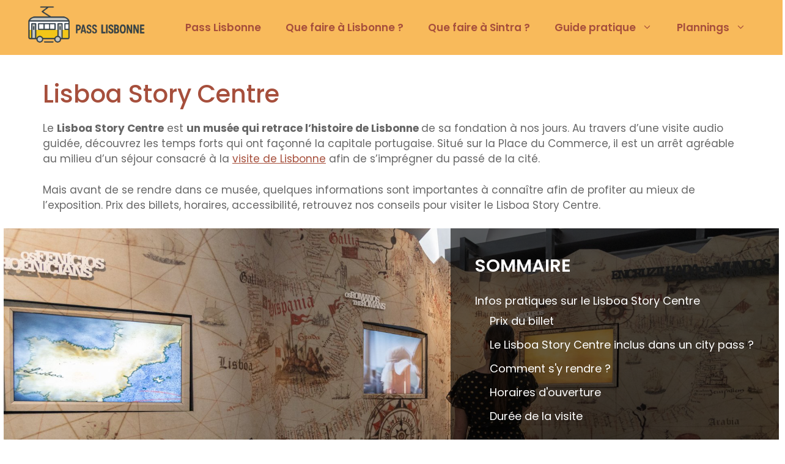

--- FILE ---
content_type: text/html; charset=UTF-8
request_url: https://pass-lisbonne.fr/lisboa-story-centre/
body_size: 23455
content:
<!DOCTYPE html>
<html lang="fr-FR" prefix="og: https://ogp.me/ns#">
<head>
	<meta charset="UTF-8">
		<style>img:is([sizes="auto" i], [sizes^="auto," i]) { contain-intrinsic-size: 3000px 1500px }</style>
	<meta name="viewport" content="width=device-width, initial-scale=1">
<!-- Optimisation des moteurs de recherche par Rank Math - https://rankmath.com/ -->
<title>Le Lisboa Story Centre à Lisbonne : le guide pour le visiter</title>
<meta name="description" content="Vous prévoyez un séjour à Lisbonne ? Prévoyez une visite du Lisboa Story Centre pour en apprendre davantage sur l&#039;historie de la ville."/>
<meta name="robots" content="follow, index, max-snippet:-1, max-video-preview:-1, max-image-preview:large"/>
<link rel="canonical" href="https://pass-lisbonne.fr/lisboa-story-centre/" />
<meta property="og:locale" content="fr_FR" />
<meta property="og:type" content="article" />
<meta property="og:title" content="Le Lisboa Story Centre à Lisbonne : le guide pour le visiter" />
<meta property="og:description" content="Vous prévoyez un séjour à Lisbonne ? Prévoyez une visite du Lisboa Story Centre pour en apprendre davantage sur l&#039;historie de la ville." />
<meta property="og:url" content="https://pass-lisbonne.fr/lisboa-story-centre/" />
<meta property="og:site_name" content="Pass Lisbonne" />
<meta property="article:section" content="Visites à Lisbonne" />
<meta property="og:updated_time" content="2025-08-04T13:37:32+02:00" />
<meta property="og:image" content="https://pass-lisbonne.fr/wp-content/uploads/sites/15/2022/11/affiches-place-commerce-lisboa-story-centre.jpg" />
<meta property="og:image:secure_url" content="https://pass-lisbonne.fr/wp-content/uploads/sites/15/2022/11/affiches-place-commerce-lisboa-story-centre.jpg" />
<meta property="og:image:width" content="1200" />
<meta property="og:image:height" content="801" />
<meta property="og:image:alt" content="Affiches sur la place du Commerce dans le Lisboa Story Centre" />
<meta property="og:image:type" content="image/jpeg" />
<meta property="article:published_time" content="2025-07-24T17:06:00+02:00" />
<meta property="article:modified_time" content="2025-08-04T13:37:32+02:00" />
<meta name="twitter:card" content="summary_large_image" />
<meta name="twitter:title" content="Le Lisboa Story Centre à Lisbonne : le guide pour le visiter" />
<meta name="twitter:description" content="Vous prévoyez un séjour à Lisbonne ? Prévoyez une visite du Lisboa Story Centre pour en apprendre davantage sur l&#039;historie de la ville." />
<meta name="twitter:image" content="https://pass-lisbonne.fr/wp-content/uploads/sites/15/2022/11/affiches-place-commerce-lisboa-story-centre.jpg" />
<meta name="twitter:label1" content="Écrit par" />
<meta name="twitter:data1" content="passlisbonne" />
<meta name="twitter:label2" content="Temps de lecture" />
<meta name="twitter:data2" content="6 minutes" />
<script type="application/ld+json" class="rank-math-schema">{"@context":"https://schema.org","@graph":[{"@type":["Person","Organization"],"@id":"https://pass-lisbonne.fr/#person","name":"Pass Lisbonne","logo":{"@type":"ImageObject","@id":"https://pass-lisbonne.fr/#logo","url":"https://pass-lisbonne.fr/wp-content/uploads/sites/15/2025/07/cropped-logo-pass-lisbonne-large-400x137.png","contentUrl":"https://pass-lisbonne.fr/wp-content/uploads/sites/15/2025/07/cropped-logo-pass-lisbonne-large-400x137.png","caption":"Pass Lisbonne","inLanguage":"fr-FR"},"image":{"@type":"ImageObject","@id":"https://pass-lisbonne.fr/#logo","url":"https://pass-lisbonne.fr/wp-content/uploads/sites/15/2025/07/cropped-logo-pass-lisbonne-large-400x137.png","contentUrl":"https://pass-lisbonne.fr/wp-content/uploads/sites/15/2025/07/cropped-logo-pass-lisbonne-large-400x137.png","caption":"Pass Lisbonne","inLanguage":"fr-FR"}},{"@type":"WebSite","@id":"https://pass-lisbonne.fr/#website","url":"https://pass-lisbonne.fr","name":"Pass Lisbonne","publisher":{"@id":"https://pass-lisbonne.fr/#person"},"inLanguage":"fr-FR"},{"@type":"ImageObject","@id":"https://pass-lisbonne.fr/wp-content/uploads/sites/15/2022/11/affiches-place-commerce-lisboa-story-centre.jpg","url":"https://pass-lisbonne.fr/wp-content/uploads/sites/15/2022/11/affiches-place-commerce-lisboa-story-centre.jpg","width":"200","height":"200","inLanguage":"fr-FR"},{"@type":"WebPage","@id":"https://pass-lisbonne.fr/lisboa-story-centre/#webpage","url":"https://pass-lisbonne.fr/lisboa-story-centre/","name":"Le Lisboa Story Centre \u00e0 Lisbonne : le guide pour le visiter","datePublished":"2025-07-24T17:06:00+02:00","dateModified":"2025-08-04T13:37:32+02:00","isPartOf":{"@id":"https://pass-lisbonne.fr/#website"},"primaryImageOfPage":{"@id":"https://pass-lisbonne.fr/wp-content/uploads/sites/15/2022/11/affiches-place-commerce-lisboa-story-centre.jpg"},"inLanguage":"fr-FR"},{"@type":"Person","@id":"https://pass-lisbonne.fr/lisboa-story-centre/#author","name":"passlisbonne","image":{"@type":"ImageObject","@id":"https://secure.gravatar.com/avatar/5ce76716c6f3c7c156b46cd78d5b6fa8374c86a5a0a8d5fe8f52ba63f7a90618?s=96&amp;d=mm&amp;r=g","url":"https://secure.gravatar.com/avatar/5ce76716c6f3c7c156b46cd78d5b6fa8374c86a5a0a8d5fe8f52ba63f7a90618?s=96&amp;d=mm&amp;r=g","caption":"passlisbonne","inLanguage":"fr-FR"}},{"@type":"BlogPosting","headline":"Le Lisboa Story Centre \u00e0 Lisbonne : le guide pour le visiter","keywords":"lisboa story centre","datePublished":"2025-07-24T17:06:00+02:00","dateModified":"2025-08-04T13:37:32+02:00","articleSection":"Visites \u00e0 Lisbonne","author":{"@id":"https://pass-lisbonne.fr/lisboa-story-centre/#author","name":"passlisbonne"},"publisher":{"@id":"https://pass-lisbonne.fr/#person"},"description":"Vous pr\u00e9voyez un s\u00e9jour \u00e0 Lisbonne ? Pr\u00e9voyez une visite du Lisboa Story Centre pour en apprendre davantage sur l&#039;historie de la ville.","name":"Le Lisboa Story Centre \u00e0 Lisbonne : le guide pour le visiter","@id":"https://pass-lisbonne.fr/lisboa-story-centre/#richSnippet","isPartOf":{"@id":"https://pass-lisbonne.fr/lisboa-story-centre/#webpage"},"image":{"@id":"https://pass-lisbonne.fr/wp-content/uploads/sites/15/2022/11/affiches-place-commerce-lisboa-story-centre.jpg"},"inLanguage":"fr-FR","mainEntityOfPage":{"@id":"https://pass-lisbonne.fr/lisboa-story-centre/#webpage"}}]}</script>
<!-- /Extension Rank Math WordPress SEO -->

<link rel='dns-prefetch' href='//use.fontawesome.com' />
<link href='https://fonts.gstatic.com' crossorigin rel='preconnect' />
<link href='https://fonts.googleapis.com' crossorigin rel='preconnect' />
<link rel='stylesheet' id='wp-block-library-css' href='https://pass-lisbonne.fr/wp-includes/css/dist/block-library/style.min.css?ver=6.8.3' media='all' />
<style id='classic-theme-styles-inline-css'>
/*! This file is auto-generated */
.wp-block-button__link{color:#fff;background-color:#32373c;border-radius:9999px;box-shadow:none;text-decoration:none;padding:calc(.667em + 2px) calc(1.333em + 2px);font-size:1.125em}.wp-block-file__button{background:#32373c;color:#fff;text-decoration:none}
</style>
<style id='font-awesome-svg-styles-default-inline-css'>
.svg-inline--fa {
  display: inline-block;
  height: 1em;
  overflow: visible;
  vertical-align: -.125em;
}
</style>
<link rel='stylesheet' id='font-awesome-svg-styles-css' href='https://pass-lisbonne.fr/wp-content/uploads/sites/15/font-awesome/v6.2.1/css/svg-with-js.css' media='all' />
<style id='font-awesome-svg-styles-inline-css'>
   .wp-block-font-awesome-icon svg::before,
   .wp-rich-text-font-awesome-icon svg::before {content: unset;}
</style>
<style id='global-styles-inline-css'>
:root{--wp--preset--aspect-ratio--square: 1;--wp--preset--aspect-ratio--4-3: 4/3;--wp--preset--aspect-ratio--3-4: 3/4;--wp--preset--aspect-ratio--3-2: 3/2;--wp--preset--aspect-ratio--2-3: 2/3;--wp--preset--aspect-ratio--16-9: 16/9;--wp--preset--aspect-ratio--9-16: 9/16;--wp--preset--color--black: #000000;--wp--preset--color--cyan-bluish-gray: #abb8c3;--wp--preset--color--white: #ffffff;--wp--preset--color--pale-pink: #f78da7;--wp--preset--color--vivid-red: #cf2e2e;--wp--preset--color--luminous-vivid-orange: #ff6900;--wp--preset--color--luminous-vivid-amber: #fcb900;--wp--preset--color--light-green-cyan: #7bdcb5;--wp--preset--color--vivid-green-cyan: #00d084;--wp--preset--color--pale-cyan-blue: #8ed1fc;--wp--preset--color--vivid-cyan-blue: #0693e3;--wp--preset--color--vivid-purple: #9b51e0;--wp--preset--color--contrast: var(--contrast);--wp--preset--color--contrast-2: var(--contrast-2);--wp--preset--color--contrast-3: var(--contrast-3);--wp--preset--color--base: var(--base);--wp--preset--color--base-2: var(--base-2);--wp--preset--color--base-3: var(--base-3);--wp--preset--color--accent: var(--accent);--wp--preset--color--kcolor: var(--kcolor);--wp--preset--color--kcolor-2: var(--kcolor-2);--wp--preset--gradient--vivid-cyan-blue-to-vivid-purple: linear-gradient(135deg,rgba(6,147,227,1) 0%,rgb(155,81,224) 100%);--wp--preset--gradient--light-green-cyan-to-vivid-green-cyan: linear-gradient(135deg,rgb(122,220,180) 0%,rgb(0,208,130) 100%);--wp--preset--gradient--luminous-vivid-amber-to-luminous-vivid-orange: linear-gradient(135deg,rgba(252,185,0,1) 0%,rgba(255,105,0,1) 100%);--wp--preset--gradient--luminous-vivid-orange-to-vivid-red: linear-gradient(135deg,rgba(255,105,0,1) 0%,rgb(207,46,46) 100%);--wp--preset--gradient--very-light-gray-to-cyan-bluish-gray: linear-gradient(135deg,rgb(238,238,238) 0%,rgb(169,184,195) 100%);--wp--preset--gradient--cool-to-warm-spectrum: linear-gradient(135deg,rgb(74,234,220) 0%,rgb(151,120,209) 20%,rgb(207,42,186) 40%,rgb(238,44,130) 60%,rgb(251,105,98) 80%,rgb(254,248,76) 100%);--wp--preset--gradient--blush-light-purple: linear-gradient(135deg,rgb(255,206,236) 0%,rgb(152,150,240) 100%);--wp--preset--gradient--blush-bordeaux: linear-gradient(135deg,rgb(254,205,165) 0%,rgb(254,45,45) 50%,rgb(107,0,62) 100%);--wp--preset--gradient--luminous-dusk: linear-gradient(135deg,rgb(255,203,112) 0%,rgb(199,81,192) 50%,rgb(65,88,208) 100%);--wp--preset--gradient--pale-ocean: linear-gradient(135deg,rgb(255,245,203) 0%,rgb(182,227,212) 50%,rgb(51,167,181) 100%);--wp--preset--gradient--electric-grass: linear-gradient(135deg,rgb(202,248,128) 0%,rgb(113,206,126) 100%);--wp--preset--gradient--midnight: linear-gradient(135deg,rgb(2,3,129) 0%,rgb(40,116,252) 100%);--wp--preset--font-size--small: 13px;--wp--preset--font-size--medium: 20px;--wp--preset--font-size--large: 36px;--wp--preset--font-size--x-large: 42px;--wp--preset--spacing--20: 0.44rem;--wp--preset--spacing--30: 0.67rem;--wp--preset--spacing--40: 1rem;--wp--preset--spacing--50: 1.5rem;--wp--preset--spacing--60: 2.25rem;--wp--preset--spacing--70: 3.38rem;--wp--preset--spacing--80: 5.06rem;--wp--preset--shadow--natural: 6px 6px 9px rgba(0, 0, 0, 0.2);--wp--preset--shadow--deep: 12px 12px 50px rgba(0, 0, 0, 0.4);--wp--preset--shadow--sharp: 6px 6px 0px rgba(0, 0, 0, 0.2);--wp--preset--shadow--outlined: 6px 6px 0px -3px rgba(255, 255, 255, 1), 6px 6px rgba(0, 0, 0, 1);--wp--preset--shadow--crisp: 6px 6px 0px rgba(0, 0, 0, 1);}:where(.is-layout-flex){gap: 0.5em;}:where(.is-layout-grid){gap: 0.5em;}body .is-layout-flex{display: flex;}.is-layout-flex{flex-wrap: wrap;align-items: center;}.is-layout-flex > :is(*, div){margin: 0;}body .is-layout-grid{display: grid;}.is-layout-grid > :is(*, div){margin: 0;}:where(.wp-block-columns.is-layout-flex){gap: 2em;}:where(.wp-block-columns.is-layout-grid){gap: 2em;}:where(.wp-block-post-template.is-layout-flex){gap: 1.25em;}:where(.wp-block-post-template.is-layout-grid){gap: 1.25em;}.has-black-color{color: var(--wp--preset--color--black) !important;}.has-cyan-bluish-gray-color{color: var(--wp--preset--color--cyan-bluish-gray) !important;}.has-white-color{color: var(--wp--preset--color--white) !important;}.has-pale-pink-color{color: var(--wp--preset--color--pale-pink) !important;}.has-vivid-red-color{color: var(--wp--preset--color--vivid-red) !important;}.has-luminous-vivid-orange-color{color: var(--wp--preset--color--luminous-vivid-orange) !important;}.has-luminous-vivid-amber-color{color: var(--wp--preset--color--luminous-vivid-amber) !important;}.has-light-green-cyan-color{color: var(--wp--preset--color--light-green-cyan) !important;}.has-vivid-green-cyan-color{color: var(--wp--preset--color--vivid-green-cyan) !important;}.has-pale-cyan-blue-color{color: var(--wp--preset--color--pale-cyan-blue) !important;}.has-vivid-cyan-blue-color{color: var(--wp--preset--color--vivid-cyan-blue) !important;}.has-vivid-purple-color{color: var(--wp--preset--color--vivid-purple) !important;}.has-black-background-color{background-color: var(--wp--preset--color--black) !important;}.has-cyan-bluish-gray-background-color{background-color: var(--wp--preset--color--cyan-bluish-gray) !important;}.has-white-background-color{background-color: var(--wp--preset--color--white) !important;}.has-pale-pink-background-color{background-color: var(--wp--preset--color--pale-pink) !important;}.has-vivid-red-background-color{background-color: var(--wp--preset--color--vivid-red) !important;}.has-luminous-vivid-orange-background-color{background-color: var(--wp--preset--color--luminous-vivid-orange) !important;}.has-luminous-vivid-amber-background-color{background-color: var(--wp--preset--color--luminous-vivid-amber) !important;}.has-light-green-cyan-background-color{background-color: var(--wp--preset--color--light-green-cyan) !important;}.has-vivid-green-cyan-background-color{background-color: var(--wp--preset--color--vivid-green-cyan) !important;}.has-pale-cyan-blue-background-color{background-color: var(--wp--preset--color--pale-cyan-blue) !important;}.has-vivid-cyan-blue-background-color{background-color: var(--wp--preset--color--vivid-cyan-blue) !important;}.has-vivid-purple-background-color{background-color: var(--wp--preset--color--vivid-purple) !important;}.has-black-border-color{border-color: var(--wp--preset--color--black) !important;}.has-cyan-bluish-gray-border-color{border-color: var(--wp--preset--color--cyan-bluish-gray) !important;}.has-white-border-color{border-color: var(--wp--preset--color--white) !important;}.has-pale-pink-border-color{border-color: var(--wp--preset--color--pale-pink) !important;}.has-vivid-red-border-color{border-color: var(--wp--preset--color--vivid-red) !important;}.has-luminous-vivid-orange-border-color{border-color: var(--wp--preset--color--luminous-vivid-orange) !important;}.has-luminous-vivid-amber-border-color{border-color: var(--wp--preset--color--luminous-vivid-amber) !important;}.has-light-green-cyan-border-color{border-color: var(--wp--preset--color--light-green-cyan) !important;}.has-vivid-green-cyan-border-color{border-color: var(--wp--preset--color--vivid-green-cyan) !important;}.has-pale-cyan-blue-border-color{border-color: var(--wp--preset--color--pale-cyan-blue) !important;}.has-vivid-cyan-blue-border-color{border-color: var(--wp--preset--color--vivid-cyan-blue) !important;}.has-vivid-purple-border-color{border-color: var(--wp--preset--color--vivid-purple) !important;}.has-vivid-cyan-blue-to-vivid-purple-gradient-background{background: var(--wp--preset--gradient--vivid-cyan-blue-to-vivid-purple) !important;}.has-light-green-cyan-to-vivid-green-cyan-gradient-background{background: var(--wp--preset--gradient--light-green-cyan-to-vivid-green-cyan) !important;}.has-luminous-vivid-amber-to-luminous-vivid-orange-gradient-background{background: var(--wp--preset--gradient--luminous-vivid-amber-to-luminous-vivid-orange) !important;}.has-luminous-vivid-orange-to-vivid-red-gradient-background{background: var(--wp--preset--gradient--luminous-vivid-orange-to-vivid-red) !important;}.has-very-light-gray-to-cyan-bluish-gray-gradient-background{background: var(--wp--preset--gradient--very-light-gray-to-cyan-bluish-gray) !important;}.has-cool-to-warm-spectrum-gradient-background{background: var(--wp--preset--gradient--cool-to-warm-spectrum) !important;}.has-blush-light-purple-gradient-background{background: var(--wp--preset--gradient--blush-light-purple) !important;}.has-blush-bordeaux-gradient-background{background: var(--wp--preset--gradient--blush-bordeaux) !important;}.has-luminous-dusk-gradient-background{background: var(--wp--preset--gradient--luminous-dusk) !important;}.has-pale-ocean-gradient-background{background: var(--wp--preset--gradient--pale-ocean) !important;}.has-electric-grass-gradient-background{background: var(--wp--preset--gradient--electric-grass) !important;}.has-midnight-gradient-background{background: var(--wp--preset--gradient--midnight) !important;}.has-small-font-size{font-size: var(--wp--preset--font-size--small) !important;}.has-medium-font-size{font-size: var(--wp--preset--font-size--medium) !important;}.has-large-font-size{font-size: var(--wp--preset--font-size--large) !important;}.has-x-large-font-size{font-size: var(--wp--preset--font-size--x-large) !important;}
:where(.wp-block-post-template.is-layout-flex){gap: 1.25em;}:where(.wp-block-post-template.is-layout-grid){gap: 1.25em;}
:where(.wp-block-columns.is-layout-flex){gap: 2em;}:where(.wp-block-columns.is-layout-grid){gap: 2em;}
:root :where(.wp-block-pullquote){font-size: 1.5em;line-height: 1.6;}
</style>
<link rel='stylesheet' id='toc-screen-css' href='https://pass-lisbonne.fr/wp-content/plugins/table-of-contents-plus/screen.min.css?ver=2411.1' media='all' />
<link rel='stylesheet' id='generate-style-css' href='https://pass-lisbonne.fr/wp-content/themes/generatepress/assets/css/main.min.css?ver=3.5.1' media='all' />
<style id='generate-style-inline-css'>
body{background-color:var(--base-3);color:#666666;}a{color:#666666;}a{text-decoration:underline;}.entry-title a, .site-branding a, a.button, .wp-block-button__link, .main-navigation a{text-decoration:none;}a:hover, a:focus, a:active{color:var(--contrast);}.grid-container{max-width:1000px;}.wp-block-group__inner-container{max-width:1000px;margin-left:auto;margin-right:auto;}.site-header .header-image{width:160px;}:root{--contrast:#000000;--contrast-2:#575760;--contrast-3:#b2b2be;--base:#f0f0f0;--base-2:#f7f8f9;--base-3:#ffffff;--accent:#F2CB05;--kcolor:#A64F3C;--kcolor-2:#F8BA5B;}:root .has-contrast-color{color:var(--contrast);}:root .has-contrast-background-color{background-color:var(--contrast);}:root .has-contrast-2-color{color:var(--contrast-2);}:root .has-contrast-2-background-color{background-color:var(--contrast-2);}:root .has-contrast-3-color{color:var(--contrast-3);}:root .has-contrast-3-background-color{background-color:var(--contrast-3);}:root .has-base-color{color:var(--base);}:root .has-base-background-color{background-color:var(--base);}:root .has-base-2-color{color:var(--base-2);}:root .has-base-2-background-color{background-color:var(--base-2);}:root .has-base-3-color{color:var(--base-3);}:root .has-base-3-background-color{background-color:var(--base-3);}:root .has-accent-color{color:var(--accent);}:root .has-accent-background-color{background-color:var(--accent);}:root .has-kcolor-color{color:var(--kcolor);}:root .has-kcolor-background-color{background-color:var(--kcolor);}:root .has-kcolor-2-color{color:var(--kcolor-2);}:root .has-kcolor-2-background-color{background-color:var(--kcolor-2);}.main-title{font-family:Poppins, sans-serif;text-transform:uppercase;font-size:25px;}.main-navigation a, .main-navigation .menu-toggle, .main-navigation .menu-bar-items{font-family:Poppins, sans-serif;font-weight:600;font-size:17px;line-height:2.7;}.site-description{font-family:inherit;font-weight:bold;line-height:1.3;}body, button, input, select, textarea{font-family:Poppins, sans-serif;}.main-navigation .main-nav ul ul li a{font-family:Poppins, sans-serif;font-weight:600;}h1{font-family:Poppins, sans-serif;font-weight:500;font-size:2.5rem;}h2{font-family:Poppins, sans-serif;font-weight:500;font-size:2rem;}h3{font-family:Poppins, sans-serif;font-weight:500;font-size:1.75rem;}h4{font-family:Poppins, sans-serif;font-weight:600;font-size:20px;}.top-bar{background-color:#636363;color:#ffffff;}.top-bar a{color:#ffffff;}.top-bar a:hover{color:#303030;}.site-header{background-color:var(--kcolor-2);}.main-title a,.main-title a:hover{color:var(--kcolor);}.site-description{color:var(--contrast-2);}.mobile-menu-control-wrapper .menu-toggle,.mobile-menu-control-wrapper .menu-toggle:hover,.mobile-menu-control-wrapper .menu-toggle:focus,.has-inline-mobile-toggle #site-navigation.toggled{background-color:rgba(0, 0, 0, 0.02);}.main-navigation,.main-navigation ul ul{background-color:var(--kcolor-2);}.main-navigation .main-nav ul li a, .main-navigation .menu-toggle, .main-navigation .menu-bar-items{color:var(--kcolor);}.main-navigation .main-nav ul li:not([class*="current-menu-"]):hover > a, .main-navigation .main-nav ul li:not([class*="current-menu-"]):focus > a, .main-navigation .main-nav ul li.sfHover:not([class*="current-menu-"]) > a, .main-navigation .menu-bar-item:hover > a, .main-navigation .menu-bar-item.sfHover > a{color:var(--kcolor);}button.menu-toggle:hover,button.menu-toggle:focus{color:var(--kcolor);}.main-navigation .main-nav ul li[class*="current-menu-"] > a{color:var(--kcolor);}.navigation-search input[type="search"],.navigation-search input[type="search"]:active, .navigation-search input[type="search"]:focus, .main-navigation .main-nav ul li.search-item.active > a, .main-navigation .menu-bar-items .search-item.active > a{color:var(--kcolor);}.main-navigation ul ul{background-color:rgba(245,244,240,0.75);}.main-navigation .main-nav ul ul li a{color:var(--kcolor);}.main-navigation .main-nav ul ul li:not([class*="current-menu-"]):hover > a,.main-navigation .main-nav ul ul li:not([class*="current-menu-"]):focus > a, .main-navigation .main-nav ul ul li.sfHover:not([class*="current-menu-"]) > a{color:var(--kcolor-2);background-color:var(--kcolor);}.main-navigation .main-nav ul ul li[class*="current-menu-"] > a{color:var(--kcolor-2);background-color:var(--kcolor);}.separate-containers .inside-article, .separate-containers .comments-area, .separate-containers .page-header, .one-container .container, .separate-containers .paging-navigation, .inside-page-header{background-color:var(--base-3);}.inside-article a,.paging-navigation a,.comments-area a,.page-header a{color:var(--kcolor);}.entry-title a{color:var(--contrast);}.entry-title a:hover{color:var(--contrast-2);}.entry-meta{color:var(--contrast-2);}h1{color:var(--kcolor);}h2{color:var(--kcolor);}h3{color:var(--kcolor-2);}h4{color:var(--kcolor-2);}.sidebar .widget{background-color:var(--base-2);}.footer-widgets{background-color:var(--base-3);}.site-info{background-color:var(--kcolor-2);}input[type="text"],input[type="email"],input[type="url"],input[type="password"],input[type="search"],input[type="tel"],input[type="number"],textarea,select{color:var(--contrast);background-color:var(--base-2);border-color:var(--base);}input[type="text"]:focus,input[type="email"]:focus,input[type="url"]:focus,input[type="password"]:focus,input[type="search"]:focus,input[type="tel"]:focus,input[type="number"]:focus,textarea:focus,select:focus{color:var(--contrast);background-color:var(--base-2);border-color:var(--contrast-3);}button,html input[type="button"],input[type="reset"],input[type="submit"],a.button,a.wp-block-button__link:not(.has-background){color:#ffffff;background-color:#55555e;}button:hover,html input[type="button"]:hover,input[type="reset"]:hover,input[type="submit"]:hover,a.button:hover,button:focus,html input[type="button"]:focus,input[type="reset"]:focus,input[type="submit"]:focus,a.button:focus,a.wp-block-button__link:not(.has-background):active,a.wp-block-button__link:not(.has-background):focus,a.wp-block-button__link:not(.has-background):hover{color:#ffffff;background-color:#3f4047;}a.generate-back-to-top{background-color:rgba( 0,0,0,0.4 );color:#ffffff;}a.generate-back-to-top:hover,a.generate-back-to-top:focus{background-color:rgba( 0,0,0,0.6 );color:#ffffff;}:root{--gp-search-modal-bg-color:var(--base-3);--gp-search-modal-text-color:var(--contrast);--gp-search-modal-overlay-bg-color:rgba(0,0,0,0.2);}@media (max-width: 768px){.main-navigation .menu-bar-item:hover > a, .main-navigation .menu-bar-item.sfHover > a{background:none;color:var(--kcolor);}}.inside-top-bar.grid-container{max-width:1080px;}.inside-header.grid-container{max-width:1080px;}.separate-containers .inside-article, .separate-containers .comments-area, .separate-containers .page-header, .separate-containers .paging-navigation, .one-container .site-content, .inside-page-header{padding:30px;}.site-main .wp-block-group__inner-container{padding:30px;}.separate-containers .paging-navigation{padding-top:20px;padding-bottom:20px;}.entry-content .alignwide, body:not(.no-sidebar) .entry-content .alignfull{margin-left:-30px;width:calc(100% + 60px);max-width:calc(100% + 60px);}.one-container.right-sidebar .site-main,.one-container.both-right .site-main{margin-right:30px;}.one-container.left-sidebar .site-main,.one-container.both-left .site-main{margin-left:30px;}.one-container.both-sidebars .site-main{margin:0px 30px 0px 30px;}.sidebar .widget, .page-header, .widget-area .main-navigation, .site-main > *{margin-bottom:30px;}.separate-containers .site-main{margin:30px;}.both-right .inside-left-sidebar,.both-left .inside-left-sidebar{margin-right:15px;}.both-right .inside-right-sidebar,.both-left .inside-right-sidebar{margin-left:15px;}.one-container.archive .post:not(:last-child):not(.is-loop-template-item), .one-container.blog .post:not(:last-child):not(.is-loop-template-item){padding-bottom:30px;}.separate-containers .featured-image{margin-top:30px;}.separate-containers .inside-right-sidebar, .separate-containers .inside-left-sidebar{margin-top:30px;margin-bottom:30px;}.main-navigation .main-nav ul li a,.menu-toggle,.main-navigation .menu-bar-item > a{line-height:90px;}.navigation-search input[type="search"]{height:90px;}.rtl .menu-item-has-children .dropdown-menu-toggle{padding-left:20px;}.rtl .main-navigation .main-nav ul li.menu-item-has-children > a{padding-right:20px;}.footer-widgets-container.grid-container{max-width:1080px;}.inside-site-info.grid-container{max-width:1080px;}@media (max-width:768px){.separate-containers .inside-article, .separate-containers .comments-area, .separate-containers .page-header, .separate-containers .paging-navigation, .one-container .site-content, .inside-page-header{padding:30px;}.site-main .wp-block-group__inner-container{padding:30px;}.inside-top-bar{padding-right:30px;padding-left:30px;}.inside-header{padding-right:30px;padding-left:30px;}.widget-area .widget{padding-top:30px;padding-right:30px;padding-bottom:30px;padding-left:30px;}.footer-widgets-container{padding-top:30px;padding-right:30px;padding-bottom:30px;padding-left:30px;}.inside-site-info{padding-right:30px;padding-left:30px;}.entry-content .alignwide, body:not(.no-sidebar) .entry-content .alignfull{margin-left:-30px;width:calc(100% + 60px);max-width:calc(100% + 60px);}.one-container .site-main .paging-navigation{margin-bottom:30px;}}/* End cached CSS */.is-right-sidebar{width:25%;}.is-left-sidebar{width:25%;}.site-content .content-area{width:100%;}@media (max-width: 768px){.main-navigation .menu-toggle,.sidebar-nav-mobile:not(#sticky-placeholder){display:block;}.main-navigation ul,.gen-sidebar-nav,.main-navigation:not(.slideout-navigation):not(.toggled) .main-nav > ul,.has-inline-mobile-toggle #site-navigation .inside-navigation > *:not(.navigation-search):not(.main-nav){display:none;}.nav-align-right .inside-navigation,.nav-align-center .inside-navigation{justify-content:space-between;}}
.dynamic-author-image-rounded{border-radius:100%;}.dynamic-featured-image, .dynamic-author-image{vertical-align:middle;}.one-container.blog .dynamic-content-template:not(:last-child), .one-container.archive .dynamic-content-template:not(:last-child){padding-bottom:0px;}.dynamic-entry-excerpt > p:last-child{margin-bottom:0px;}
.main-navigation .main-nav ul li a,.menu-toggle,.main-navigation .menu-bar-item > a{transition: line-height 300ms ease}.main-navigation.toggled .main-nav > ul{background-color: var(--kcolor-2)}.sticky-enabled .gen-sidebar-nav.is_stuck .main-navigation {margin-bottom: 0px;}.sticky-enabled .gen-sidebar-nav.is_stuck {z-index: 500;}.sticky-enabled .main-navigation.is_stuck {box-shadow: 0 2px 2px -2px rgba(0, 0, 0, .2);}.navigation-stick:not(.gen-sidebar-nav) {left: 0;right: 0;width: 100% !important;}.nav-float-right .navigation-stick {width: 100% !important;left: 0;}.nav-float-right .navigation-stick .navigation-branding {margin-right: auto;}.main-navigation.has-sticky-branding:not(.grid-container) .inside-navigation:not(.grid-container) .navigation-branding{margin-left: 10px;}
.inside-page-hero > *:last-child{margin-bottom:0px;}
@media (max-width: 1024px),(min-width:1025px){.main-navigation.sticky-navigation-transition .main-nav > ul > li > a,.sticky-navigation-transition .menu-toggle,.main-navigation.sticky-navigation-transition .menu-bar-item > a, .sticky-navigation-transition .navigation-branding .main-title{line-height:60px;}.main-navigation.sticky-navigation-transition .site-logo img, .main-navigation.sticky-navigation-transition .navigation-search input[type="search"], .main-navigation.sticky-navigation-transition .navigation-branding img{height:60px;}}
</style>
<link rel='stylesheet' id='generate-child-css' href='https://pass-lisbonne.fr/wp-content/themes/gokai/style.css?ver=1719301796' media='all' />
<link rel='stylesheet' id='generate-google-fonts-css' href='https://fonts.googleapis.com/css?family=PT+Sans+Narrow%3Aregular%2C700%7CPoppins%3A100%2C100italic%2C200%2C200italic%2C300%2C300italic%2Cregular%2Citalic%2C500%2C500italic%2C600%2C600italic%2C700%2C700italic%2C800%2C800italic%2C900%2C900italic&#038;display=auto&#038;ver=3.5.1' media='all' />
<link rel='stylesheet' id='font-awesome-official-css' href='https://use.fontawesome.com/releases/v6.2.1/css/all.css' media='all' integrity="sha384-twcuYPV86B3vvpwNhWJuaLdUSLF9+ttgM2A6M870UYXrOsxKfER2MKox5cirApyA" crossorigin="anonymous" />
<style id='generateblocks-inline-css'>
.gb-container-42e770a6 > .gb-inside-container{max-width:1000px;margin-left:auto;margin-right:auto;}.gb-grid-wrapper > .gb-grid-column-42e770a6 > .gb-container{display:flex;flex-direction:column;height:100%;}.gb-container-8a37d1fb{position:relative;overflow-x:hidden;overflow-y:hidden;}.gb-container-8a37d1fb:before{content:"";background-image:url(https://pass-lisbonne.fr/wp-content/uploads/sites/15/2025/03/visite-lisboa-story-center-lisbonne.jpg);background-repeat:no-repeat;background-position:center center;background-size:cover;z-index:0;position:absolute;top:0;right:0;bottom:0;left:0;transition:inherit;pointer-events:none;}.gb-container-8a37d1fb.gb-has-dynamic-bg:before{background-image:var(--background-url);}.gb-container-8a37d1fb.gb-no-dynamic-bg:before{background-image:none;}.gb-container-4f5f606b > .gb-inside-container{max-width:1000px;margin-left:auto;margin-right:auto;}.gb-grid-wrapper > .gb-grid-column-4f5f606b > .gb-container{display:flex;flex-direction:column;height:100%;}:root{--gb-container-width:1000px;}.gb-container .wp-block-image img{vertical-align:middle;}.gb-grid-wrapper .wp-block-image{margin-bottom:0;}.gb-highlight{background:none;}.gb-shape{line-height:0;}
</style>
<link rel='stylesheet' id='generate-navigation-branding-css' href='https://pass-lisbonne.fr/wp-content/plugins/gp-premium/menu-plus/functions/css/navigation-branding-flex.min.css?ver=2.1.1' media='all' />
<style id='generate-navigation-branding-inline-css'>
@media (max-width: 768px){.site-header, #site-navigation, #sticky-navigation{display:none !important;opacity:0.0;}#mobile-header{display:block !important;width:100% !important;}#mobile-header .main-nav > ul{display:none;}#mobile-header.toggled .main-nav > ul, #mobile-header .menu-toggle, #mobile-header .mobile-bar-items{display:block;}#mobile-header .main-nav{-ms-flex:0 0 100%;flex:0 0 100%;-webkit-box-ordinal-group:5;-ms-flex-order:4;order:4;}}.main-navigation.has-branding.grid-container .navigation-branding, .main-navigation.has-branding:not(.grid-container) .inside-navigation:not(.grid-container) .navigation-branding{margin-left:10px;}.navigation-branding img, .site-logo.mobile-header-logo img{height:90px;width:auto;}.navigation-branding .main-title{line-height:90px;}@media (max-width: 1010px){#site-navigation .navigation-branding, #sticky-navigation .navigation-branding{margin-left:10px;}}@media (max-width: 768px){.main-navigation.has-branding.nav-align-center .menu-bar-items, .main-navigation.has-sticky-branding.navigation-stick.nav-align-center .menu-bar-items{margin-left:auto;}.navigation-branding{margin-right:auto;margin-left:10px;}.navigation-branding .main-title, .mobile-header-navigation .site-logo{margin-left:10px;}}
</style>
<link rel='stylesheet' id='font-awesome-official-v4shim-css' href='https://use.fontawesome.com/releases/v6.2.1/css/v4-shims.css' media='all' integrity="sha384-RreHPODFsMyzCpG+dKnwxOSjmjkuPWWdYP8sLpBRoSd8qPNJwaxKGUdxhQOKwUc7" crossorigin="anonymous" />
<script src="https://pass-lisbonne.fr/wp-includes/js/custolinks.js?ver=6.8.3" id="custolinks-js"></script>
<link rel="https://api.w.org/" href="https://pass-lisbonne.fr/wp-json/" /><link rel="alternate" title="JSON" type="application/json" href="https://pass-lisbonne.fr/wp-json/wp/v2/posts/3058" /><link rel="EditURI" type="application/rsd+xml" title="RSD" href="https://pass-lisbonne.fr/xmlrpc.php?rsd" />
<meta name="generator" content="WordPress 6.8.3" />
<link rel='shortlink' href='https://pass-lisbonne.fr/?p=3058' />
<link rel="alternate" title="oEmbed (JSON)" type="application/json+oembed" href="https://pass-lisbonne.fr/wp-json/oembed/1.0/embed?url=https%3A%2F%2Fpass-lisbonne.fr%2Flisboa-story-centre%2F" />
<link rel="alternate" title="oEmbed (XML)" type="text/xml+oembed" href="https://pass-lisbonne.fr/wp-json/oembed/1.0/embed?url=https%3A%2F%2Fpass-lisbonne.fr%2Flisboa-story-centre%2F&#038;format=xml" />
<script>(function(w,d,s,l,i){w[l]=w[l]||[];w[l].push({'gtm.start':new Date().getTime(),event:'gtm.js'});var f=d.getElementsByTagName(s)[0],j=d.createElement(s),dl=l!='dataLayer'?'&l='+l:'';j.async=true;j.src='https://www.googletagmanager.com/gtm.js?id='+i+dl;f.parentNode.insertBefore(j,f);})(window,document,'script','dataLayer','GTM-WV6ZRJS');</script>
<script async defer src="https://widget.getyourguide.com/dist/pa.umd.production.min.js" data-gyg-partner-id="V7CATC1"></script>
    <link rel="icon" href="https://pass-lisbonne.fr/wp-content/uploads/sites/15/2025/06/cropped-cropped-logo-pass-lisbonne-32x32.png" sizes="32x32" />
<link rel="icon" href="https://pass-lisbonne.fr/wp-content/uploads/sites/15/2025/06/cropped-cropped-logo-pass-lisbonne-192x192.png" sizes="192x192" />
<link rel="apple-touch-icon" href="https://pass-lisbonne.fr/wp-content/uploads/sites/15/2025/06/cropped-cropped-logo-pass-lisbonne-180x180.png" />
<meta name="msapplication-TileImage" content="https://pass-lisbonne.fr/wp-content/uploads/sites/15/2025/06/cropped-cropped-logo-pass-lisbonne-270x270.png" />
		<style id="wp-custom-css">
			/*CSS général des sites de destination go-*, adapté à visiter-cracovie/
*/
html, body {
    overflow-x: hidden;
}

div#page {
    max-width: 1920px !important;
}

div.kcomparecolumn_test {
	max-width:1140px;
	margin-left:auto;
	margin-right:auto;
	border-radius: 10px;
	padding: 20px;
	background-color: var(--base);
}

div.kcompare_cp_1_test > div.gb-grid-column {
	width: calc(100% - 10px);
	max-width: calc(100% - 10px);
}

.title_box_cp_test {
	text-align:center;
	margin-bottom: 0em !important;
	font-weight: 500;
  font-size: 1.25rem;
}

.kcomparecpprice_test {
		text-decoration-line: underline;
    padding-top: 10px;
    text-align: center;
    font-weight: 600;
	  margin-bottom:1em !important;
}

.widget-tiqets {
	 max-width: 1140px;
    width: 100%;
    margin-left: auto;
    margin-right: auto;
	padding-bottom:1.5em;
	text-align:center;
}

.widget-tiqets-box-cp {
	width: 100%;
  margin-left: auto;
  margin-right: auto;
	text-align:center;
}

.entry-title {
	padding-top:40px;
}

.container_kbanner_title h1 {
	color:white !important;
}

.main-navigation .inside-navigation {
	margin-right:40px;
	margin-left:40px;
	max-width:100%;
}

:where(.wp-block-gallery) {
	margin-bottom:1.75em !important;
}

.entry-content:not(:first-child), .entry-summary:not(:first-child), .page-content:not(:first-child) {
	margin-top:0em;
}

.ktoc_container {
	margin-bottom:20px;
	margin-left: -10px;
  margin-right: -10px;
}

.ktoc_container_reverse #toc_container {
	margin-right:0px !important;
	margin-left:auto !important;
}

#toc_container::before {
  content: "";
  position: absolute;
  top: 0;
  left: 0;
  bottom: 0;
  width: auto;
  right: 100%;
  max-width: calc(100% - 20px);
  background: rgba(0, 0, 0, 0.5);
  pointer-events: none;
  z-index: 1;
}


.toc_title {
    font-size: 1.2em;
    font-weight: bold;
    color: #fff;
}

.toc_list a {
    color: #fff;
    text-decoration: none;
}

.toc_list a:hover {
    text-decoration: underline;
}

/* Bulles du sommaire
 *
/* Conteneur principal */
.kbulles-sommaire_container {
  display: flex;
	flex-direction:row;
  align-items: center;
	justify-content: center;
	margin-top:-67px;
	margin-bottom:40px;
}

.kbulles-sommaire_content {
	width:100%;
	display: flex;
	flex-direction:row;
}

.stk-block-text__text {
	margin-top:25px !important;
}

.kicon-section a {
		color: var(--kcolor) !important;
}

.kinfobox-text-column li {
	color:white;
}

.kinfobox-text-column a {
	color: var(--kcolor-2) !important;
}

.klarge_encart a {
	color: var(--kcolor-2) !important;
}

/* Infobox 
 * 
/* Conteneur principal */
.kinfobox-content {
  display: flex;
  align-items: center;
  padding: 10px;
  border-radius: 20px; 
  background-color: var(--kcolor);
	margin-bottom:20px;
}

/* Colonne pour l'icône */
.kinfobox-picto {
  display: flex;
  align-items: center;
  justify-content: center;
	width:10%;
  background-color: var(--kcolor);
  border-radius: 50%;
}

/* Colonne pour le texte */
.kinfobox-text-column {
  flex: 1;
  display: flex;
  flex-direction: column;
  justify-content: center;
	padding-left:10px;
}

/* Style du titre */
.kinfobox-title {
	margin-bottom:14px;
	color: var(--kcolor-2);
	font-size: 1.75rem; 
}

/* Style du texte descriptif */
.kinfobox-text {
	margin-bottom:14px;
  color: white;
}

/* Fin Info box */

/* Accordeon pour les city pass */
.stk-block, :is(.entry-content,.site-content) .stk-block {
	margin-bottom:auto;
	margin-top:auto;
}

.kaccordion_description img {
	width:260px !important;
	height:auto !important;
	border-radius:5px;
}

.wp-block-stackable-accordion {
	margin-bottom:1.5em !important;
}

/* Fin accordeon */

/* Large encart */
.klarge_encart {
	background-color:var(--kcolor);
	color:white !important;
	padding:20px;
	margin-left: -10px;
  margin-right: -10px;
	margin-bottom:1.5em;
}

.klarge_encart h3 {
	color:white !important;
}

.klarge_encart h2 {
	color:white !important;
}

.no-sidebar .entry-content .alignfull {
	margin-left:0;
	margin-right:0;
}

/*.no-sidebar .entry-content .alignfull {
	width:100vw;
}*/

/* offers & itinerary*/
/*Mis en commentaire : 17/01/2025 */

/*div.kofferbox, div.kdetailsbox , div.kiti{
	-webkit-border-radius: 3px;
	-webkit-box-shadow: 0 1px 3px rgb(34 25 25 / 40%);
	background-color: #f6f5f2;
	padding: 15px 10px 5px 10px;
	margin-bottom: 15px;
}
div.kofferbox > div.gb-inside-container > div.gb-grid-wrapper{
	display : flex;
}
div.kofferbox > div.gb-inside-container > div.gb-grid-wrapper > div.gb-grid-column:first-child{
	width : 75%;
}
div.kofferbox > div.gb-inside-container > div.gb-grid-wrapper > div.gb-grid-column:last-child{
	width : 25%;
	display : flex;
	align-items : center;
	justify-content : center;
}
div.kbuttoncontainer a.kbutton {
	padding: 12px 35px;
}
.kofferbox .alignleft {
	margin-right: 1em;
}
.kqf {
	border-bottom: 1px #CCCCCC solid;
}
.kqf .kbutton {
	margin-bottom: 40px;
}
.kqf h3 {
	margin-top: 30px;
}*/
/*Fin mis en commentaire : 17/01/2025 */

/* CITY PASS */
/* tableau des prix d'un citypass*/
div.sc_table {
	width:1140px !important;
	margin-left:auto;
	margin-right:auto;
	margin-bottom:1.5em;
}
.wp-block-table table {
	margin-bottom:0px;
}
.wp-block-table thead {
	border-bottom:0px !important;
}
div.sc_table > table > thead > tr:first-child > th {
	background-color: var(--kcolor-2);
	color: white;
	font-size : 1.2em;
	text-align:left;
}

.wp-block-table.is-style-stripes {
	border-radius:10px;
}

.citypass_tableauprix_container {
		padding-bottom:20px;
}

.kcomparecpprice {
    padding-bottom: 10px;
    padding-top: 10px;
    text-align: center;
    /*font-size: 20px;*/
    font-weight: 600;
}

.kcitypass-compare-title{
	font-weight: 600;
	font-size: 17px;
	margin-bottom: 20px;
	text-align:center;
	padding-top:20px;
}

div.kcompare_cp > div.gb-inside-container > div.gb-grid-wrapper {
		display: flex;
    flex-wrap: wrap;
    gap: 10px;
    justify-content: center;
    box-sizing: border-box;
    padding-bottom: 20px;
}

/*div.kcomparecolumn {
	display: flex;
	border-radius: 10px;
	padding: 20px;
	flex-direction: column;
	background-color: white;
	border: 2px solid #666666;
}*/

div.kcomparecolumn > div.gb-inside-container {
	display: flex;
	flex-direction: column;
	height:100%;
	color: white;
	border-radius: 10px;
	padding: 20px;
	background-color: var(--kcolor-2);
}

.kcomparecolumn img {
	width:100% !important;
	height:auto !important;
	border-radius: 10px;
}

div.kcompare_footer {
	margin-top:auto;
}

div.kcompare_cp_1 > div.gb-grid-column {
	width: calc(42% - 10px);
	max-width: calc(42% - 10px);
}

div.kcompare_cp_2 > div.gb-grid-column {
	width: calc(33% - 10px);
	max-width: calc(33% - 10px);
}
div.kcompare_cp_3 > div.gb-grid-column {
	width: calc(33% - 10px);
	max-width: calc(33% - 10px);
}

div.kcompare_cp_4 > div.gb-grid-column {
	width: calc(25% - 10px);
	max-width: calc(25% - 10px);
}

.wp-block-stackable-accordion {
	width:1140px !important;
	margin-left:auto;
	margin-right:auto;
	margin-bottom:1.5em;
	background-color: var(--kcolor-2);
	border-radius: 10px;
}

.stk-column-wrapper.stk-block-column__content.stk-container.stk-hover-parent {
	background-color:var(--kcolor-2);
}

.kaccordion_description {
	gap:20px;
	flex-direction:row;
	color:#ffffff !important;
}

.kaccordiontitle {
	margin-top:0px !important;
	margin-right:0px !important;
	margin-bottom:0px !important;
	margin-left:0px !important;
	border-top-left-radius:10px !important;
	border-top-right-radius:10px !important;
	border-bottom-right-radius:10px !important;
	border-bottom-left-radius:10px !important;
	overflow:hidden !important;
	padding-top:0px !important;
	padding-right:0px !important;
	padding-bottom:0px !important;
	padding-left:0px !important;
}

.kaccordiontitle h4 {
	padding-left:20px;
	line-height:1.2em;
	color:#ffffff !important;
}

.kaccordioncontent a {
	color: var(--kcolor-2) !important;
	background-color: white !important;
}


.stk-block-accordion .stk-block-accordion__content>.stk-container {
	padding-top:10px !important;
	padding-right:10px !important;
	padding-bottom:10px !important;
	padding-left:20px !important;
}

.stk--container-small .stk-container:not(.stk--no-padding) {
	padding:0px !important;
}

/*******************/


div.gb-inside-container {
   max-width:1140px !important;
}

.wp-block-columns {
	gap:0.5em !important;
}

div.kgal-container{
	display: flex;
	flex-wrap: wrap;
	justify-content: flex-start;
	gap:10px;
	margin-bottom:1.75em;
}
div.kgal-container > div{
	padding: 0px 0px 0px 0px;
}

div.kgal-vvh-v img,div.kgal-vvh-h img,div.kgal-hvv-v img,div.kgal-hvv-h img,div.kgal-vhv-v img,div.kgal-vhv-h img{
	height: calc((100vw - 100px) * 18 / 51 );
}
div.kgal-vvh-v,div.kgal-vhv-v,div.kgal-hvv-v{
	width: calc(25% - 6.67px); 
	max-width: calc(25% - 6.67px);
	display: flex;
	flex-direction: column;
}
div.kgal-vvh-h,div.kgal-hvv-h,div.kgal-vhv-h{
	width: calc(50% - 6.67px); 
	max-width: calc(50% - 6.67px);
	display: flex;
	flex-direction: column;
}

div.kgal-hh-h{
	width: calc(50% - 5px);
	max-width: calc(50% - 5px);
	display: flex;
	flex-direction: column;
}
div.kgal-hhh-h{
	width: calc(33.33% - 6.67px); 
	max-width: calc(33.33% - 6.67px);
	display: flex;
	flex-direction: column;
}

div.kgal.kgal-5h {
	display: flex;
  flex-wrap: wrap;
  width: 100%;
  gap: 10px;
	padding-bottom:10px;
}

div.kgal.kgal-5h > div.kgal-column-h{
	flex: 1 1 calc(50% - 10px);
}
div.kgal.kgal-5h > div.kgal-column-4h{
	 display: flex;
   flex-wrap: wrap;
   flex: 1 1 calc(50% - 10px);
   gap: 10px;
   box-sizing: border-box;
}

div.kgal-picture-4h {
	flex: 1 1 calc(50% - 10px);
}

.kreverse{
    background-color: var(--kcolor);
}
.kreverse h2, .kreverse h3, .kreverse{
    color: white;
}
.kreverse a{
    color: var(--kcolor-2);
} 

div.kactivity-container, div.kactivity-buttons{
    width: 100%;
}
div.kactivity-buttons{
    text-align: center;
    padding-top: 20px;
    padding-bottom: 20px;
	  display:flex;
	  justify-content: center;
	  gap:5px;
}

div.kactivity-buttons:empty {
    display: none;
}

div.kactivites-grid-item-buttons:empty {
	display:none;
}

div.kactivity-buttons a {
	text-decoration: none !important
}

span.kactivity-button a {
	text-decoration: none !important
}

span.kbutton-reverse a {
	text-decoration: none !important
}

div.kbutton-reverse a {
	text-decoration: none !important
}

.gb-button-wrapper {
	display : flex;
	justify-content: center;
}

.kbuttoncontainer .gb-button-wrapper {
	justify-content: center;
}

a.gb-button.gb-button-text.kbutton {
	color: white;
	background-color: var(--kcolor-2);
	padding: 12px 24px;
	border-radius: 3px;
	text-transform: uppercase;
	/*margin-bottom:40px;*/
	text-decoration:none;
}

a.gb-button.gb-button-text.kbutton-reverse {
	color: var(--kcolor-2);
	background-color: white;
	padding: 12px 24px;
	border-radius: 3px;
	text-transform: uppercase;
	/*margin-bottom:40px;*/
	text-decoration:none;
}

.kcitypass_button_reverse a {
	color: var(--kcolor-2) !important;
	background-color: white !important;
}

.kbutton a{
	color: white;
	background-color: var(--kcolor-2);
	padding: 12px 24px;
	border-radius: 3px;
	text-transform: uppercase;
}

.kbutton-reverse a{
	color: var(--kcolor-2);
	background-color: white;
	padding: 12px 24px;
	border-radius: 3px;
	text-transform: uppercase;
}

.kbutton-bordered a{
	border: 2px var(--kcolor-2) solid;
	text-transform: uppercase;
}


/*grille d'activités*/
div.kactivites-grid{
	display: flex;
	flex-wrap: wrap;
	justify-content: flex-start;
	gap:10px;
}
div.kactivites-grid-item {
	width: calc(33.33% - 6.67px);
	max-width: calc(33.33% - 6.67px);
	display: flex;
	flex-direction: column;
}

div.kactivites-grid-item > *:last-child {
	margin-top: auto;
}
h3.kactivites-grid-item-title{
	padding: 10px 0px;
}
div.kactivites-grid-item-content{
	padding: 0px;
}
div.kactivites-grid-item-buttons{
	text-align: center;
	padding-top: 20px;
	padding-bottom: 20px;
	display: flex;
  justify-content: center;
  gap: 5px;
}


/*liste d'offres*/
div.koffers_m {
	width:1140px !important;
	margin-right:auto;
	margin-left:auto;
	display: flex;
	flex-wrap: wrap;
	gap: 10px;
	justify-content: center;
	box-sizing: border-box;
	padding-bottom:20px;
}

div.koffer_m {
	display: flex;
	color: white;
	border-radius: 10px;
	padding: 20px;
	flex-direction: column;
	background-color: var(--kcolor-2);
}
div.koffer-grid-1{
	/*width: 50%;
	max-width: 50%;*/
	width: 33%;
	max-width: 33%;
}
div.koffer-grid-2 {
	width: calc(33% - 10px);
	max-width: calc(33% - 10px);
} 
div.koffer-grid-3{
	width: calc(33% - 10px);
	max-width: calc(33% - 10px);
}
div.koffer-grid-4 {
	flex: 1 1 calc(25% - 10px);
  box-sizing: border-box;
}

div.koffer-grid-5, div.koffer-grid-6 {
	width: 18%;
	max-width: 18%;
}

div.koffer_m > *:last-child {
	margin-top: auto;
}
div.koffer-picto_m{
	text-align: center;
	margin-bottom: 10px;
}
div.koffer-title_m{
	font-weight: 600;
	font-size: 17px;
	margin-bottom: 20px;
}
div.koffer-content_m{
	margin-bottom: 1.5em;
}
div.koffer-price_m{
	margin-bottom: 2em;
}
div.koffer-buttons_m{
	margin-top: auto;
	text-align: center;
	margin-bottom: 1.5em;
	text-transform: uppercase;
}


.entry-content > .gb-container > .gb-inside-container {
	max-width:99% !important;
}


.gb-inside-container p, h1, h2, h3, h4, ul {
	max-width:1140px;
	width:100%;
	margin-left:auto;
	margin-right:auto;
}

.gb-inside-container ul {
	padding-left:40px;
}

.gb-inside-container:not(.entry-content > .gb-container > .gb-inside-container) {
	max-width:1140px;
	width:100%;
	margin-left:auto;
	margin-right:auto;
}

.gb-container .kofferbox {
	max-width:1140px;
	margin-left:auto;
	margin-right:auto;
}

/* FIN DU TEST Elementor */
/* ********************************* /

/*banniere*/
.kbanner{
	background-color: var(--contrast);
	position: relative;
	overflow: hidden;
	/*min-height: 600px;*/
	padding-top:31.25%; /* c'est le ratio 600 / 1920, la taille de l'image d'arrière-plan */
}

.kbanner h1 {
	  margin-bottom:0px !important;
	line-height:1;
}

.entry-content > .kbanner > .gb-inside-container {
	max-width:100% !important;
	position:absolute;
	bottom:0;
	width:100%;
}

.gb-container .container_kbanner_title {
    /*margin-top: 400px !important;
	  background-color: #00000078;
    text-align: center;
	  color:white;
	  padding-bottom:60px;
	  padding-top:60px;*/
	
	  background-color: #00000078;
    text-align: center;
	  color:white;
	  padding-bottom:80px;
	  padding-top:80px;
}

.header-wrap {
	position:relative !important;
	box-sizing:initial !important;
	background-color: var(--kcolor-2);
}


.kcontainer_toc {
	position: relative;
	z-index:1;
}

#toc_container p.toc_title {
	text-align:left !important;
	font-size: 29px !important;
  font-weight: 600 !important;
  text-transform: uppercase !important;
}

.toc_transparent {
	position: relative;
	z-index:2;
}
#toc_container.toc_transparent {
	background-color: rgba(0, 0, 0, 0.6) !important;
	margin-bottom:0em;
	border:0px;
	padding:40px;
}

#toc_container li {
	padding-top:6px;
	padding-bottom:6px;
}

#toc_container a {
	font-size:18px;
}


/* Icones en haut */
.kicon-section .stk--svg-wrapper {
	background-color: var(--kcolor);
	padding:0.5em;
	border-radius:50%;
}

.stk--inner-svg {
    padding: 20px;
}


/*essentials*/
/*.kessentials-grid {
    text-align: center;
}
.kessentials-grid > .gb-grid-column{
    width : 25%;
}
.kessentials-grid .kessentials-item .gb-inside-container{
    display: flex;
    flex-direction: column;
    height: 100%;
}
.kessentials-grid .kessentials-item .gb-inside-container > *:last-child {
    margin-top: auto;
}
.kessentials-grid .kessentials-item i::before{
	color: var(--kcolor);
	opacity: 0.7;
}
.kessentials-grid .kessentials-item p.kessentials-item-title{
    text-align: center;
    font-family: Oswald, sans-serif;
    font-weight: bolder;
    font-size: 1.4em; 
    margin-top: 20px;
}

.kessentials-grid .kessentials-item p{
	text-align: justify;
	margin-left: 20px;
	margin-right: 20px;
}

.kessentials-grid .kessentials-item .kbutton a{
	border : 2px solid var(--kcolor-2);
	color: var(--kcolor-2);
}*/

/*icônes pour les budgets d'hôtel :*/ 
.klm-icone-budget-cheap::before{
	font-family: var(--fa-style-family-classic);
  font-weight: 900;
	padding-right: 12px;
  display: inline-block;
    content: "\f153";
}

.klm-icone-budget-medium::before{
	font-family: var(--fa-style-family-classic);
  font-weight: 900;
	padding-right: 12px;
  display: inline-block;
    content: "\f153\f153";
}

.klm-icone-budget-luxe::before{
	font-family: var(--fa-style-family-classic);
  font-weight: 900;
	padding-right: 12px;
  display: inline-block;
    content: "\f153\f153\f153";
}

/* icônes pour paragraphes */
.klm-icone-bed::before{
	font-family: var(--fa-style-family-classic);
  font-weight: 900;
	padding-right: 12px;
  display: inline-block;
    content: "\f236";
}
.klm-icone-euro::before{
	font-family: var(--fa-style-family-classic);
  font-weight: 900;
	padding-right: 12px;
  display: inline-block;
    content: "\f153";
}
.klm-icone-plane::before{
	font-family: var(--fa-style-family-classic);
  font-weight: 900;
	padding-right: 12px;
  display: inline-block;
    content: "\f072";
}
.klm-icone-car::before{
	font-family: var(--fa-style-family-classic);
  font-weight: 900;
	padding-right: 12px;
  display: inline-block;
    content: "\f1b9";
}
.klm-icone-train::before{
	font-family: var(--fa-style-family-classic);
  font-weight: 900;
	padding-right: 12px;
  display: inline-block;
    content: "\f239";
}
.klm-icone-calendar::before{
	font-family: var(--fa-style-family-classic);
  font-weight: 900;
	padding-right: 12px;
  display: inline-block;
    content: "\f073";
}
.klm-icone-clock::before{
	font-family: var(--fa-style-family-classic);
  font-weight: 900;
	padding-right: 12px;
  display: inline-block;
    content: "\f017";
}
.klm-icone-ticket::before{
	font-family: var(--fa-style-family-classic);
  font-weight: 900;
	padding-right: 12px;
  display: inline-block;
    content: "\f145";
}
.klm-icone-hiking::before{
	font-family: var(--fa-style-family-classic);
  font-weight: 900;
	padding-right: 12px;
  display: inline-block;
    content: "\f6ec";
}
.klm-icone-question::before{
	font-family: var(--fa-style-family-classic);
  font-weight: 900;
	padding-right: 12px;
  display: inline-block;
    content: "\f059";
}
.klm-icone-thumbs-up::before{
	font-family: var(--fa-style-family-classic);
  font-weight: 900;
	padding-right: 12px;
  display: inline-block;
    content: "\f164";
}
.klm-icone-star::before{
	font-family: var(--fa-style-family-classic);
  font-weight: 900;
	padding-right: 12px;
  display: inline-block;
    content: "\f005";
}
.klm-icone-pizza::before{
	font-family: var(--fa-style-family-classic);
  font-weight: 900;
	padding-right: 12px;
  display: inline-block;
    content: "\f818";
}
.klm-icone-glass::before{
	font-family: var(--fa-style-family-classic);
  font-weight: 900;
	padding-right: 12px;
  display: inline-block;
    content: "\f57b";
}
.klm-icone-star::before{
	font-family: var(--fa-style-family-classic);
  font-weight: 900;
	padding-right: 12px;
  display: inline-block;
    content: "\f005";
}
.klm-icone-icone-tree::before{
	font-family: var(--fa-style-family-classic);
  font-weight: 900;
	padding-right: 12px;
  display: inline-block;
    content: "\f1bb";
}
.klm-icone-ship::before{
	font-family: var(--fa-style-family-classic);
  font-weight: 900;
	padding-right: 12px;
  display: inline-block;
    content: "\f21a";
}
.klm-icone-wave::before{
	font-family: var(--fa-style-family-classic);
  font-weight: 900;
	padding-right: 12px;
  display: inline-block;
    content: "\f773";
}
.klm-icone-exclamation::before{
	font-family: var(--fa-style-family-classic);
  font-weight: 900;
	padding-right: 12px;
  display: inline-block;
    content: "\f071";
}
.klm-icone-restaurant::before{
	font-family: var(--fa-style-family-classic);
  font-weight: 900;
	padding-right: 12px;
  display: inline-block;
    content: "\f2e7";
}
/* Fin icônes des paragraphes */

.karea-img {
	  display: flex;
    justify-content: center;
    align-items: center;
}

/* Liste d'essentiels*/
div.kessentials{
	max-width:1140px !important;
	margin-left:auto;
	margin-right:auto;
	display: flex;
	flex-wrap: wrap;
	color: white;
	padding-bottom:20px;
}
div.kessential-grid-1{
	width: 50%;
	max-width: 50%;
}
div.kessential-grid-2, div.kessential-grid-3{
	width: 31%;
	max-width: 31%;
}
div.kessential-grid-4{
	width: 25%;
	max-width: 25%;
}
div.kessential-grid-5{
	width: 20%;
	max-width: 20%;
}
div.kessential-grid-6{
	width: 16%;
	max-width: 16%;
}
div.kessential-content{
	border-radius: 10px;
	margin: 5px;
	display: flex;
	flex-direction: column;
	background-color: var(--kcolor);
	height: 100%;
}
div.kessential-picto{
	text-align: center;
	margin-top: 20px;
	margin-bottom: 10px;
}
div.kessential-title{
	font-weight: 600;
	font-size: 18px;
	margin-bottom: 20px;
	text-align: center;
}
div.kessential-text{
	font-size: 17px;
	margin-left: 10px;
	margin-right: 10px;
	margin-bottom: 1.5em;
}

/*qf d'une activité*/
.kactivity{
	margin-bottom: 1.75em;
}

.kactivity > .gb-grid-column{
	width : 50%;
	padding-left: 20px;
}

p.kactivity-tags{
	position: absolute;
	z-index: auto;
	margin: 15px;
	font-weight: bolder;
	font-size: 1.2em;
	color: white;
}

p.kactivity-tags > span{
	padding: 4px 10px;
	border-radius: 6px;
	background-color: var(--kcolor);
	margin-right: 8px;
}

div.kactivity-infos{
	display: flex;
	justify-content: space-between;
	background: #ececec;
	color: #666666;
	width: calc(100% - 60px);
	padding: 10px;
	margin-top: -30px;
	z-index: auto;
	font-size:1.2em;
	border-radius: 4px;
}
div.kactivity-infos div.kactivity-info{
	flex-direction: column;
	display: flex;
}
div.kactivity-infos div.kactivity-info span:first-child{
	color: var(--kcolor);
	font-weight: bolder;
}
.kactivity-content .gb-inside-container{
		display: flex;
    flex-direction: column;
    height: 100%;
}
.kactivity-content .gb-inside-container > *:last-child {
    margin-top: auto;
}
.kactivity-content div.kbutton-buy a{
    color: white;
		border: 1px solid var(--kcolor);
}

/* tuiles */
div.ktile-tag{
	color : white;
	text-transform: uppercase;
	margin: -30px 0 8px 10px;
}
div.ktile-tag span{
	color : white;
	background-color: var(--kcolor);
	padding: 4px 8px;
	border-radius: 3px;
}
div.ktile-content a{
	color: white;
}
.ktile .gb-inside-container{
		display: flex;
    flex-direction: column;
    height: 100%;
}
.ktile-content{
	height: 100%;
}
.ktile-content .gb-inside-container > *:last-child {
    margin-top: auto;
}

/*hebergements*/
div.kaccomodations-container{
	color: white;
	padding-bottom: 20px;
	max-width:1140px !important;
	margin:auto;
}
div.kaccomodations-container div.kaccomodations-content div.kaccomodations-title{
	color: #666666;
}
div.kaccomodations-container div.kaccomodations-list{
	display: flex;
	flex-direction: row;
	flex-wrap: wrap;
	/*align-items: center;*/
	justify-content: center;
}
div.kaccomodations-container div.kaccomodations-list div.kaccomodation-container{
	max-width: 33%;
	width: 33%;
}
div.kaccomodations-container div.kaccomodations-list div.kaccomodation-container.kaccomodations-grid-1{
	max-width: 100%;
	width: 100%;
}
div.kaccomodations-container div.kaccomodations-list div.kaccomodation-container.kaccomodations-grid-2{
	max-width: 50%;
	width: 50%;
}
div.kaccomodations-container div.kaccomodations-list div.kaccomodation-container.kaccomodations-grid-3{
	max-width: 33%;
	width: 33%;
}
div.kaccomodations-container div.kaccomodations-list div.kaccomodation-container div.kaccomodation-content{
	display: flex;
	flex-direction: column;
	height: 100%;
	border-radius: 10px;
	/*padding: 30px 30px 18px 30px;*/
	padding:20px;
	margin-right: 10px;
	background-color:var(--kcolor-2);
}
div.kaccomodations-container div.kaccomodations-list div.kaccomodation-container div.kaccomodation-content div.kaccomodation-title{
	font-size: 20px;
	font-weight: 600;
	padding-bottom: 30px;
}
div.kaccomodations-container div.kaccomodations-list div.kaccomodation-container div.kaccomodation-content div.kaccomodation-text{
	padding-bottom: 30px;
}
div.kaccomodations-container div.kaccomodations-list div.kaccomodation-container div.kaccomodation-content div.kaccomodation-link{
	margin-top: auto;
	text-align:center;
}
div.kaccomodations-container div.kaccomodations-list div.kaccomodation-container div.kaccomodation-content div.kaccomodation-link a{
	color: var(--kcolor-2);
	background-color: white;
	padding: 12px 24px;
	border-radius: 3px;
	text-transform: uppercase;
	text-decoration:none;
}

/*gestion des accomodations "riches" (photos et slider) */
div.kaccomodations-container div.kaccomodations-list div.kaccomodation-container.kaccomodation-rich{
	max-width: 100%;
	width: 100%;
	position: relative;
	padding-right: 10px;
	padding-bottom: 15px;
}
div.kaccomodations-container div.kaccomodations-list div.kaccomodation-container.kaccomodation-rich div.kaccomodation-content{
	position: absolute;
	bottom: 15px;
	left: 0px;
	/*width: calc(100% - 10px);*/
	/*width:100%;*/
	height: auto;
	background-color: #e6d6be88;
	border-radius: 0px 0px 10px 10px;
}
div.kaccomodations-container div.kaccomodations-list div.kaccomodation-container.kaccomodation-rich div.kaccomodation-content div.kaccomodation-link a{
	color: white;
	background-color: transparent ;
	border-radius: 3px;
	border: 2px solid white;
	text-transform: uppercase;
}

/*gestion des accomodations "riches" (photos et slider) : les slides*/
div.kaccomodations-container div.kaccomodations-list div.kaccomodation-container.kaccomodation-rich div.kaccomodation-slider{
	aspect-ratio: 3/2;
	/*height: 100%;*/
}
div.kaccomodations-container div.kaccomodations-list div.kaccomodation-container.kaccomodation-rich div.kaccomodation-slider div.kaccomodation-slides{
	display: block;
	position: relative;
	height: 100%;
	margin-top:20px;
}
div.kaccomodations-container div.kaccomodations-list div.kaccomodation-container.kaccomodation-rich div.kaccomodation-slider div.kaccomodation-slides div.slide{
	position: absolute;
	top: 0;
	left: 0;
	width: 100%;
	height: 100%;
	transition: 1s;
	opacity: 0;
}
div.kaccomodations-container div.kaccomodations-list div.kaccomodation-container.kaccomodation-rich div.kaccomodation-slider div.kaccomodation-slides div.slide.active{
	opacity: 1;
}
div.kaccomodations-container div.kaccomodations-list div.kaccomodation-container.kaccomodation-rich div.kaccomodation-slider img{
	border-radius: 10px;
}
div.kaccomodations-container div.kaccomodations-list div.kaccomodation-container.kaccomodation-rich div.kaccomodation-slider .slider-button {
	position: absolute;
	height: 70px;
	width: 70px;
	cursor: pointer;
	display: flex;
	justify-content: center;
}

/* Encart pour un city pass unique */

div.kcitypass-container{
	border-radius: 10px;
	padding: 10px;
	display: flex;
	gap:10px;
	background-color: var(--kcolor-2);
	color: white;
	max-width:1140px !important;
	margin:auto;
	margin-bottom:20px;
}
div.kcitypass-container > div.kcitypass-column-picto {
	width: 33%;
	padding: 20px;
	/*display: flex;*/
	align-items: center;
}

div.kcitypass-link {
	margin-top: auto;
	text-align:center;
}

div.kcitypass-container > div.kcitypass-column-picto img{
	border-radius: 5px;
	width: 100%;
}
div.kcitypass-container > div.kcitypass-column-content {
	width: 66%;
}
div.kcitypass-container > div.kcitypass-column-content > div.kcitypass-title {
	font-weight: 600;
	font-size: 17px;
	margin-bottom: 20px;
	padding-top:20px;
}
div.kcitypass-container > div.kcitypass-column-content > div.kcitypass-content {
	margin-bottom: 20px;
}
div.kcitypass-container > div.kcitypass-column-content > div.kcitypass-buttons{
	text-align: center;
	text-transform: uppercase;
}
div.kcitypass-container > div.kcitypass-column-content > div.kcitypass-link a{
	display: inline-block;
	color: var(--kcolor-2);
	background-color: white;
	padding: 12px 24px;
	border-radius: 3px;
	text-transform: uppercase;
	text-decoration:none;
}

/* Fin city pass */

/* Encart itineraire */
/*itineraires*/
div.kiti{
	border-radius: 10px;
	padding: 10px;
	display: flex;
	gap:10px;
	background-color: var(--kcolor-2);
	color: white;
	max-width:1140px !important;
	margin:auto;
	margin-bottom:20px;
}
div.kiti > div.kiti-column-picto {
	width: 33%;
	padding: 20px;
	/*display: flex;*/
	align-items: center;
}
div.kiti > div.kiti-column-picto img{
	border-radius: 5px;
	width: 100%;
}
div.kiti > div.kiti-column-content {
	width: 66%;
}
div.kiti > div.kiti-column-content > div.kiti-title {
	font-weight: 600;
	font-size: 17px;
	margin-bottom: 20px;
	padding-top:20px;
}
div.kiti > div.kiti-column-content > div.kiti-content {
	margin-bottom: 20px;
}
div.kiti > div.kiti-column-content > div.kiti-buttons{
	text-align: center;
	text-transform: uppercase;
}
div.kiti > div.kiti-column-content > div.kiti-buttons .kbutton a{
	display: inline-block;
	/*line-height: 1;*/
	color: var(--kcolor-2);
	background-color: white;
	padding: 12px 24px;
  border-radius: 3px;
  text-transform: uppercase;
  text-decoration: none;
}

/* Fin encart itineraire */

/*section (titre+textes)*/
.ksection{
	padding-top: 20px;
}

/*base*/
body {
    --wp--preset--font-size--large: 32px;
}

.kbutton-colorfull a{
		color: white;
}

@media (max-width: 767px){
	
.main-navigation .inside-navigation {
	margin-right:10px;
	margin-left:10px;
	max-width:100%;
}
	
.k4hh .wp-block-group.is-layout-grid {
	display:flex;
	flex-direction:column;
}
	
.kh4h .wp-block-group.is-layout-grid {
	display:flex;
	flex-direction:column;
}
	
	/* bannière */
	/*.kbanner h1{
		min-height : 300px;
		font-size: 2.5rem !important;
		font-size : 30px;
		padding-left: 10px;
		padding-right: 10px;
	}*/
	
	/*banniere*/
.kbanner{
	min-height:500px;
}
	
	.navigation-branding img, .site-logo.mobile-header-logo {
		height:80px !important;
	}
	
	.site-logo.mobile-header-logo img {
		height:80px !important;
	}
	
	.header-wrap {
		  height:80px !important;
	}
	
	/*marges */
	.ksection{
		padding-left: 5px;
		padding-right: 5px; 
	}
	
	.kactivity-content {
		padding-top: 20px;
	}
	
	/*colonnes pleine largeur sur mobile*/
	.kactivity > .gb-grid-column{
		width : 100%;
	}

	.kessentials-grid > .gb-grid-column{
		width : 100%;
	}
	
	.kessentials-item{
		padding-top: 20px;
	}
	
	.koffers > .gb-grid-column{
		width : 100%;
		padding-left: 2px;
		padding-right: 2px;
	}
	
	/* hebergements*/
	.kaccomodation-content-column, .kaccomodation-buttons-column{
		width : 100%;
	}
	.kaccomodation-title img{
		float: left;
	}
	
		/*galerie photo : pleine largeur forcée sur mobile*/
	figure.wp-block-gallery.has-nested-images figure.wp-block-image{
		width: 100% !important;
	}
	
	.kaccomodation-content-column{
	padding-right:10px;
	padding-left:10px;
  }
	
 /* bannière */
	.gb-container .container_kbanner_title {
    margin-top: 250px !important;
	  background-color: #00000078;
    text-align: center;
	  color:white;
	  padding-top:80px;
}
	
	/*grilles en pleine largeur*/
	div.kactivites-grid-item, div.koffer-grid-1, div.koffer-grid-2, div.koffer-grid-3, div.koffer-grid-4, div.koffer-grid-5, div.koffer-grid-6 {
		flex: 1 1 100%;
		width: 100%;
		max-width: 100%;
	}

	/* galeries custom*/
	div.kgal-container div{
		padding-left: 0px;
		padding-right: 0px;
		padding-bottom: 0px;
		padding-top: 0px;
	}
	div.kgal-container div.kgal-hh-h,div.kgal-container div.kgal-hhh-h{
		width: 100% ;
		max-width: 100%;
	}
	
	div.kgal-hv-h img,div.kgal-hv-v img,div.kgal-vh-h img,div.kgal-vh-v img{
		width: 100% ;
		max-width:100%;
	}
	div.kgal-hv-v,div.kgal-hv-h,div.kgal-vh-v,div.kgal-vh-h,div.kgal-vvh-v,div.kgal-vvh-h, div.kgal-vhv-v,div.kgal-vhv-h, div.kgal-hvv-v,div.kgal-hvv-h{
		width: 100% ;
		max-width:100%;
	}
	div.kgal-hv-v img,div.kgal-hv-h img,div.kgal-vh-v img,div.kgal-vh-h img,div.kgal-vvh-v img,div.kgal-vvh-h img,div.kgal-hvv-v img,div.kgal-hvv-h img,div.kgal-vhv-v img,div.kgal-vhv-h img{
		height: auto;
	}
	
	div.kgal-container div.kgal-hvv-v{
		margin-left: 0px;
	}
	div.kgal-container div.kgal-vvh-v{
		margin-right: 0px;
	}
	div.kgal-container div.kgal-vhv-h{
		margin-right: 0px;
		margin-left: 0px;
	}
	
div.kgal.kgal-5h {
	 flex-direction: column;
   gap: 10px;
	 padding-bottom:10px;
}

div.kgal.kgal-5h > div.kgal-column-h{
	flex: 1 1 100%;
  height: auto;
}
div.kgal.kgal-5h > div.kgal-column-4h{
	flex: 1 1 100%;
  height: auto;
}

div.kgal-picture-4h {
	flex: 1 1 100%;
  height: auto;
}

.kinfobox-content {
    flex-direction: column;
	  padding:0px;
}

.kinfobox-text-column {
    flex-direction: column;
	  padding:20px;
}
	
.kinfobox-title {
		line-height: 1.2em;
}
	
.kbulles-sommaire_content {
	width:100%;
	display: flex !important;
	flex-direction:column;
}
	
.kicon-section {
		padding:10px;
}
	
div.kofferbox > div.gb-inside-container > div.gb-grid-wrapper > div.gb-grid-column {
		width:100% !important;
}
	
div.kofferbox > div.gb-inside-container > div.gb-grid-wrapper {
		display:flex;
		flex-direction:column;
}
.kofferbox .alignleft, .alignright {
	display:inline !important;
	float:left !important;
}
	
.gb-container.kbuttoncontainer {
    padding-top: 20px;
    padding-bottom: 20px;
}
	
	/*hebergements*/
div.kaccomodations-container div.kaccomodations-list div.kaccomodation-container{
		width: 100% !important;
		max-width: 100% !important;
		padding-bottom: 10px;
}
	
div.kaccomodations-container div.kaccomodations-list div.kaccomodation-container div.kaccomodation-content{
		width: 100%;
}
	
div.kaccomodations-container div.kaccomodations-list div.kaccomodation-container div.kaccomodation-link{
		margin-bottom:1.75em;
}
	
	/*hebergements riches*/
	div.kaccomodations-container div.kaccomodations-list div.kaccomodation-container.kaccomodation-rich{
		padding-right: 0px;
	}
	div.kaccomodations-container div.kaccomodations-list div.kaccomodation-container.kaccomodation-rich div.kaccomodation-slider{
		width:100%;
	}
	div.kaccomodations-container div.kaccomodations-list div.kaccomodation-container.kaccomodation-rich div.kaccomodation-content{
		position: relative !important;
		bottom: unset;
		left:0;
		right:0;
		/*margin-top: 20px;*/
		/*border-radius: 10px;*/
		border-top-left-radius:0px;
		border-top-right-radius:0px;
		border-bottom-left-radius:10px;
		border-bottom-right-radius:10px;
		background-color: var(--kcolor-2);
	}
	
	div.kaccomodations-container div.kaccomodations-list div.kaccomodation-container.kaccomodation-rich div.kaccomodation-slider img{
	border-top-left-radius:10px;
		border-top-right-radius:10px;
		border-bottom-left-radius:0px;
		border-bottom-right-radius:0px;
}
	
	div.kaccomodations-container div.kaccomodations-list div.kaccomodation-container.kaccomodation-rich div.kaccomodation-content div.kaccomodation-link a{
		color: var(--kcolor-2);
		background-color: white;
	}
	
	.main-navigation .main-nav ul li a, .menu-toggle, .main-navigation .menu-bar-item > a {
		line-height:40px;
	}


div.kcompare_cp_1 > div.gb-grid-column {
	width: 100%;
	max-width: 100%;
}
	
div.kcompare_cp_2 > div.gb-grid-column {
	width: 100%;
	max-width: 100%;
}
	
div.kcompare_cp_3 > div.gb-grid-column {
	width: 100%;
	max-width: 100%;
}
	
	div.kcompare_cp_4 > div.gb-grid-column {
	width: 100%;
	max-width: 100%;
}
	
div.sc_table {
  width: 100% !important;
}

.wp-block-stackable-accordion {
	width:100% !important;
}
	
.kaccordion_description {
	gap:10px;
	flex-direction:column;
}
	
.kaccordion_description img {
	width:100% !important;
	height:auto !important;
}
	
.kaccordiontitle h4 {
	font-size: 1em;
  padding-left: 10px;
}
	
.stk-block-accordion .stk-block-accordion__content>.stk-container {
	padding-top:20px !important;
	padding-right:20px !important;
	padding-bottom:20px !important;
	padding-left:20px !important;
}
	
	.stk--container-small .stk-container:not(.stk--no-padding) {
	padding-top:10px !important;
	padding-bottom:10px !important;
	padding-left:0px !important;
	padding-right:0px !important;
}
	
/*city pass unitaire*/

div.kcitypass-container {
		flex-direction : column;
		gap:0px;
	  padding:20px;
}
	div.kcitypass-container > div.kcitypass-column-picto {
		width: 100%;
	}
	div.kcitypass-container > div.kcitypass-column-content {
		width: 100%;
	}
	
	div.kcitypass-container > div.kcitypass-column-content > div.kcitypass-title {
	padding-top:0px;
}
	div.kcitypass-container > div.kcitypass-column-picto {
		padding-top:0px;
		padding-left:0px;
		padding-right:0px;
		padding-bottom:10px;
	}
	div.kcitypass-container >
	div.kcitypass-column-content > div.kcitypass-link {
		margin-bottom:1em;
	}
	
		/*itinéraire*/
	div.kiti{
		flex-direction : column;
		gap:0px;
		padding:20px;
	}
	div.kiti > div.kiti-column-picto {
		width: 100%;
	}
	div.kiti > div.kiti-column-content {
		width: 100%;
	}
	div.kiti > div.kiti-column-content > div.kiti-title {
	padding-top:0px;
  }
	div.kiti > div.kiti-column-picto {
		padding-top:0px;
		padding-left:0px;
		padding-right:0px;
		padding-bottom:10px;
	}
div.kiti > div.kiti-column-content > div.kiti-buttons {
	  margin-bottom:1em;
}
	
/* Offres */
div.koffers_m {
		width:100% !important;	
}
	
	/* Large encart */
.klarge_encart {
	margin-left: -5px;
  margin-right: -5px;
}
	
.ksection	.ktoc_container {
	margin-left: -5px;
  margin-right: -5px;
}
	
	/*essentials */
	div.kessential-grid-1,div.kessential-grid-2,div.kessential-grid-3,div.kessential-grid-4,div.kessential-grid-5,div.kessential-grid-6{
		width: 100%;
		max-width: 100%;
		padding-bottom: 10px;
	}
	
}		</style>
		</head>

<body class="wp-singular post-template-default single single-post postid-3058 single-format-standard wp-custom-logo wp-embed-responsive wp-theme-generatepress wp-child-theme-gokai post-image-above-header post-image-aligned-center sticky-menu-no-transition sticky-enabled both-sticky-menu mobile-header mobile-header-logo no-sidebar nav-below-header separate-containers header-aligned-left dropdown-hover full-width-content" itemtype="https://schema.org/Blog" itemscope>
	 
<noscript><iframe src="https://www.googletagmanager.com/ns.html?id=GTM-WV6ZRJS" height="0" width="0" style="display:none;visibility:hidden"></iframe></noscript>
    <a class="screen-reader-text skip-link" href="#content" title="Aller au contenu">Aller au contenu</a>		<nav id="mobile-header" itemtype="https://schema.org/SiteNavigationElement" itemscope class="main-navigation mobile-header-navigation has-branding">
			<div class="inside-navigation grid-container grid-parent">
				<div class="site-logo mobile-header-logo">
						<a href="https://pass-lisbonne.fr/" title="Pass Lisbonne" rel="home">
							<img src="https://pass-lisbonne.fr/wp-content/uploads/sites/15/2025/07/cropped-logo-pass-lisbonne-large.png" alt="Pass Lisbonne" class="is-logo-image" width="2099" height="718" />
						</a>
					</div>					<button class="menu-toggle" aria-controls="mobile-menu" aria-expanded="false">
						<span class="gp-icon icon-menu-bars"><svg viewBox="0 0 512 512" aria-hidden="true" xmlns="http://www.w3.org/2000/svg" width="1em" height="1em"><path d="M0 96c0-13.255 10.745-24 24-24h464c13.255 0 24 10.745 24 24s-10.745 24-24 24H24c-13.255 0-24-10.745-24-24zm0 160c0-13.255 10.745-24 24-24h464c13.255 0 24 10.745 24 24s-10.745 24-24 24H24c-13.255 0-24-10.745-24-24zm0 160c0-13.255 10.745-24 24-24h464c13.255 0 24 10.745 24 24s-10.745 24-24 24H24c-13.255 0-24-10.745-24-24z" /></svg><svg viewBox="0 0 512 512" aria-hidden="true" xmlns="http://www.w3.org/2000/svg" width="1em" height="1em"><path d="M71.029 71.029c9.373-9.372 24.569-9.372 33.942 0L256 222.059l151.029-151.03c9.373-9.372 24.569-9.372 33.942 0 9.372 9.373 9.372 24.569 0 33.942L289.941 256l151.03 151.029c9.372 9.373 9.372 24.569 0 33.942-9.373 9.372-24.569 9.372-33.942 0L256 289.941l-151.029 151.03c-9.373 9.372-24.569 9.372-33.942 0-9.372-9.373-9.372-24.569 0-33.942L222.059 256 71.029 104.971c-9.372-9.373-9.372-24.569 0-33.942z" /></svg></span><span class="screen-reader-text">Menu</span>					</button>
					<div id="mobile-menu" class="main-nav"><ul id="menu-principal" class=" menu sf-menu"><li id="menu-item-4173" class="menu-item menu-item-type-post_type menu-item-object-page menu-item-home menu-item-4173"><a href="https://pass-lisbonne.fr/">Pass Lisbonne</a></li>
<li id="menu-item-3981" class="menu-item menu-item-type-post_type menu-item-object-page menu-item-3981"><a href="https://pass-lisbonne.fr/que-faire-a-lisbonne/">Que faire à Lisbonne ?</a></li>
<li id="menu-item-3980" class="menu-item menu-item-type-post_type menu-item-object-page menu-item-3980"><a href="https://pass-lisbonne.fr/que-faire-a-sintra/">Que faire à Sintra ?</a></li>
<li id="menu-item-4011" class="menu-item menu-item-type-custom menu-item-object-custom menu-item-has-children menu-item-4011"><a href="#">Guide pratique<span role="presentation" class="dropdown-menu-toggle"><span class="gp-icon icon-arrow"><svg viewBox="0 0 330 512" aria-hidden="true" xmlns="http://www.w3.org/2000/svg" width="1em" height="1em"><path d="M305.913 197.085c0 2.266-1.133 4.815-2.833 6.514L171.087 335.593c-1.7 1.7-4.249 2.832-6.515 2.832s-4.815-1.133-6.515-2.832L26.064 203.599c-1.7-1.7-2.832-4.248-2.832-6.514s1.132-4.816 2.832-6.515l14.162-14.163c1.7-1.699 3.966-2.832 6.515-2.832 2.266 0 4.815 1.133 6.515 2.832l111.316 111.317 111.316-111.317c1.7-1.699 4.249-2.832 6.515-2.832s4.815 1.133 6.515 2.832l14.162 14.163c1.7 1.7 2.833 4.249 2.833 6.515z" /></svg></span></span></a>
<ul class="sub-menu">
	<li id="menu-item-5764" class="menu-item menu-item-type-post_type menu-item-object-page menu-item-5764"><a href="https://pass-lisbonne.fr/budget-lisbonne/">Quel budget ?</a></li>
	<li id="menu-item-3982" class="menu-item menu-item-type-post_type menu-item-object-page menu-item-3982"><a href="https://pass-lisbonne.fr/ou-dormir-lisbonne/">Où dormir ?</a></li>
	<li id="menu-item-4717" class="menu-item menu-item-type-post_type menu-item-object-page menu-item-4717"><a href="https://pass-lisbonne.fr/quand-partir-a-lisbonne/">Quand partir ?</a></li>
	<li id="menu-item-5790" class="menu-item menu-item-type-post_type menu-item-object-page menu-item-5790"><a href="https://pass-lisbonne.fr/vol-lisbonne/">Quel vol ?</a></li>
	<li id="menu-item-5771" class="menu-item menu-item-type-post_type menu-item-object-page menu-item-5771"><a href="https://pass-lisbonne.fr/ou-manger-a-lisbonne/">Où manger ?</a></li>
	<li id="menu-item-5722" class="menu-item menu-item-type-post_type menu-item-object-page menu-item-5722"><a href="https://pass-lisbonne.fr/rooftop-a-lisbonne/">Les meilleurs rooftops</a></li>
	<li id="menu-item-5749" class="menu-item menu-item-type-post_type menu-item-object-page menu-item-5749"><a href="https://pass-lisbonne.fr/specialites-culinaires/">Les spécialités culinaires</a></li>
</ul>
</li>
<li id="menu-item-4012" class="menu-item menu-item-type-custom menu-item-object-custom menu-item-has-children menu-item-4012"><a href="#">Plannings<span role="presentation" class="dropdown-menu-toggle"><span class="gp-icon icon-arrow"><svg viewBox="0 0 330 512" aria-hidden="true" xmlns="http://www.w3.org/2000/svg" width="1em" height="1em"><path d="M305.913 197.085c0 2.266-1.133 4.815-2.833 6.514L171.087 335.593c-1.7 1.7-4.249 2.832-6.515 2.832s-4.815-1.133-6.515-2.832L26.064 203.599c-1.7-1.7-2.832-4.248-2.832-6.514s1.132-4.816 2.832-6.515l14.162-14.163c1.7-1.699 3.966-2.832 6.515-2.832 2.266 0 4.815 1.133 6.515 2.832l111.316 111.317 111.316-111.317c1.7-1.699 4.249-2.832 6.515-2.832s4.815 1.133 6.515 2.832l14.162 14.163c1.7 1.7 2.833 4.249 2.833 6.515z" /></svg></span></span></a>
<ul class="sub-menu">
	<li id="menu-item-4013" class="menu-item menu-item-type-post_type menu-item-object-page menu-item-4013"><a href="https://pass-lisbonne.fr/lisbonne-2-jours/">Lisbonne en 2 jours</a></li>
	<li id="menu-item-4014" class="menu-item menu-item-type-post_type menu-item-object-page menu-item-4014"><a href="https://pass-lisbonne.fr/lisbonne-3-jours/">Lisbonne en 3 jours</a></li>
	<li id="menu-item-4015" class="menu-item menu-item-type-post_type menu-item-object-page menu-item-4015"><a href="https://pass-lisbonne.fr/lisbonne-4-jours/">Lisbonne en 4 jours</a></li>
	<li id="menu-item-4016" class="menu-item menu-item-type-post_type menu-item-object-page menu-item-4016"><a href="https://pass-lisbonne.fr/lisbonne-5-jours/">Lisbonne en 5 jours</a></li>
	<li id="menu-item-5245" class="menu-item menu-item-type-post_type menu-item-object-page menu-item-5245"><a href="https://pass-lisbonne.fr/lisbonne-7-jours/">Lisbonne en 7 jours</a></li>
</ul>
</li>
</ul></div>			</div><!-- .inside-navigation -->
		</nav><!-- #site-navigation -->
				<nav class="has-branding main-navigation nav-align-right sub-menu-right" id="site-navigation" aria-label="Principal"  itemtype="https://schema.org/SiteNavigationElement" itemscope>
			<div class="inside-navigation grid-container">
				<div class="navigation-branding"><div class="site-logo">
						<a href="https://pass-lisbonne.fr/" title="Pass Lisbonne" rel="home">
							<img  class="header-image is-logo-image" alt="Pass Lisbonne" src="https://pass-lisbonne.fr/wp-content/uploads/sites/15/2025/07/cropped-logo-pass-lisbonne-large.png" title="Pass Lisbonne" width="2099" height="718" />
						</a>
					</div></div>				<button class="menu-toggle" aria-controls="primary-menu" aria-expanded="false">
					<span class="gp-icon icon-menu-bars"><svg viewBox="0 0 512 512" aria-hidden="true" xmlns="http://www.w3.org/2000/svg" width="1em" height="1em"><path d="M0 96c0-13.255 10.745-24 24-24h464c13.255 0 24 10.745 24 24s-10.745 24-24 24H24c-13.255 0-24-10.745-24-24zm0 160c0-13.255 10.745-24 24-24h464c13.255 0 24 10.745 24 24s-10.745 24-24 24H24c-13.255 0-24-10.745-24-24zm0 160c0-13.255 10.745-24 24-24h464c13.255 0 24 10.745 24 24s-10.745 24-24 24H24c-13.255 0-24-10.745-24-24z" /></svg><svg viewBox="0 0 512 512" aria-hidden="true" xmlns="http://www.w3.org/2000/svg" width="1em" height="1em"><path d="M71.029 71.029c9.373-9.372 24.569-9.372 33.942 0L256 222.059l151.029-151.03c9.373-9.372 24.569-9.372 33.942 0 9.372 9.373 9.372 24.569 0 33.942L289.941 256l151.03 151.029c9.372 9.373 9.372 24.569 0 33.942-9.373 9.372-24.569 9.372-33.942 0L256 289.941l-151.029 151.03c-9.373 9.372-24.569 9.372-33.942 0-9.372-9.373-9.372-24.569 0-33.942L222.059 256 71.029 104.971c-9.372-9.373-9.372-24.569 0-33.942z" /></svg></span><span class="screen-reader-text">Menu</span>				</button>
				<div id="primary-menu" class="main-nav"><ul id="menu-principal-1" class=" menu sf-menu"><li class="menu-item menu-item-type-post_type menu-item-object-page menu-item-home menu-item-4173"><a href="https://pass-lisbonne.fr/">Pass Lisbonne</a></li>
<li class="menu-item menu-item-type-post_type menu-item-object-page menu-item-3981"><a href="https://pass-lisbonne.fr/que-faire-a-lisbonne/">Que faire à Lisbonne ?</a></li>
<li class="menu-item menu-item-type-post_type menu-item-object-page menu-item-3980"><a href="https://pass-lisbonne.fr/que-faire-a-sintra/">Que faire à Sintra ?</a></li>
<li class="menu-item menu-item-type-custom menu-item-object-custom menu-item-has-children menu-item-4011"><a href="#">Guide pratique<span role="presentation" class="dropdown-menu-toggle"><span class="gp-icon icon-arrow"><svg viewBox="0 0 330 512" aria-hidden="true" xmlns="http://www.w3.org/2000/svg" width="1em" height="1em"><path d="M305.913 197.085c0 2.266-1.133 4.815-2.833 6.514L171.087 335.593c-1.7 1.7-4.249 2.832-6.515 2.832s-4.815-1.133-6.515-2.832L26.064 203.599c-1.7-1.7-2.832-4.248-2.832-6.514s1.132-4.816 2.832-6.515l14.162-14.163c1.7-1.699 3.966-2.832 6.515-2.832 2.266 0 4.815 1.133 6.515 2.832l111.316 111.317 111.316-111.317c1.7-1.699 4.249-2.832 6.515-2.832s4.815 1.133 6.515 2.832l14.162 14.163c1.7 1.7 2.833 4.249 2.833 6.515z" /></svg></span></span></a>
<ul class="sub-menu">
	<li class="menu-item menu-item-type-post_type menu-item-object-page menu-item-5764"><a href="https://pass-lisbonne.fr/budget-lisbonne/">Quel budget ?</a></li>
	<li class="menu-item menu-item-type-post_type menu-item-object-page menu-item-3982"><a href="https://pass-lisbonne.fr/ou-dormir-lisbonne/">Où dormir ?</a></li>
	<li class="menu-item menu-item-type-post_type menu-item-object-page menu-item-4717"><a href="https://pass-lisbonne.fr/quand-partir-a-lisbonne/">Quand partir ?</a></li>
	<li class="menu-item menu-item-type-post_type menu-item-object-page menu-item-5790"><a href="https://pass-lisbonne.fr/vol-lisbonne/">Quel vol ?</a></li>
	<li class="menu-item menu-item-type-post_type menu-item-object-page menu-item-5771"><a href="https://pass-lisbonne.fr/ou-manger-a-lisbonne/">Où manger ?</a></li>
	<li class="menu-item menu-item-type-post_type menu-item-object-page menu-item-5722"><a href="https://pass-lisbonne.fr/rooftop-a-lisbonne/">Les meilleurs rooftops</a></li>
	<li class="menu-item menu-item-type-post_type menu-item-object-page menu-item-5749"><a href="https://pass-lisbonne.fr/specialites-culinaires/">Les spécialités culinaires</a></li>
</ul>
</li>
<li class="menu-item menu-item-type-custom menu-item-object-custom menu-item-has-children menu-item-4012"><a href="#">Plannings<span role="presentation" class="dropdown-menu-toggle"><span class="gp-icon icon-arrow"><svg viewBox="0 0 330 512" aria-hidden="true" xmlns="http://www.w3.org/2000/svg" width="1em" height="1em"><path d="M305.913 197.085c0 2.266-1.133 4.815-2.833 6.514L171.087 335.593c-1.7 1.7-4.249 2.832-6.515 2.832s-4.815-1.133-6.515-2.832L26.064 203.599c-1.7-1.7-2.832-4.248-2.832-6.514s1.132-4.816 2.832-6.515l14.162-14.163c1.7-1.699 3.966-2.832 6.515-2.832 2.266 0 4.815 1.133 6.515 2.832l111.316 111.317 111.316-111.317c1.7-1.699 4.249-2.832 6.515-2.832s4.815 1.133 6.515 2.832l14.162 14.163c1.7 1.7 2.833 4.249 2.833 6.515z" /></svg></span></span></a>
<ul class="sub-menu">
	<li class="menu-item menu-item-type-post_type menu-item-object-page menu-item-4013"><a href="https://pass-lisbonne.fr/lisbonne-2-jours/">Lisbonne en 2 jours</a></li>
	<li class="menu-item menu-item-type-post_type menu-item-object-page menu-item-4014"><a href="https://pass-lisbonne.fr/lisbonne-3-jours/">Lisbonne en 3 jours</a></li>
	<li class="menu-item menu-item-type-post_type menu-item-object-page menu-item-4015"><a href="https://pass-lisbonne.fr/lisbonne-4-jours/">Lisbonne en 4 jours</a></li>
	<li class="menu-item menu-item-type-post_type menu-item-object-page menu-item-4016"><a href="https://pass-lisbonne.fr/lisbonne-5-jours/">Lisbonne en 5 jours</a></li>
	<li class="menu-item menu-item-type-post_type menu-item-object-page menu-item-5245"><a href="https://pass-lisbonne.fr/lisbonne-7-jours/">Lisbonne en 7 jours</a></li>
</ul>
</li>
</ul></div>			</div>
		</nav>
		
	<div class="site grid-container container hfeed" id="page">
				<div class="site-content" id="content">
			
	<div class="content-area" id="primary">
		<main class="site-main" id="main">
			
<article id="post-3058" class="post-3058 post type-post status-publish format-standard hentry category-visites" itemtype="https://schema.org/CreativeWork" itemscope>
	<div class="inside-article">
					<header class="entry-header">
				<h1 class="entry-title" itemprop="headline">Lisboa Story Centre</h1>			</header>
			
		<div class="entry-content" itemprop="text">
			<div class="gb-container gb-container-42e770a6 ksection"><div class="gb-inside-container">

<p>Le <strong>Lisboa Story Centre</strong> est <strong>un musée qui retrace l’histoire de Lisbonne </strong>de sa fondation à nos jours. Au travers d’une visite audio guidée, découvrez les temps forts qui ont façonné la capitale portugaise. Situé sur la Place du Commerce, il est un arrêt agréable au milieu d&rsquo;un séjour consacré à la <a href="/que-faire-a-lisbonne/">visite de Lisbonne</a> afin de s’imprégner du passé de la cité.</p>



<p>Mais avant de se rendre dans ce musée, quelques informations sont importantes à connaître afin de profiter au mieux de l’exposition. Prix des billets, horaires, accessibilité, retrouvez nos conseils pour visiter le Lisboa Story Centre.</p>


<div class="gb-container gb-container-8a37d1fb ktoc_container_reverse">
<div id="toc_container" class="toc_transparent no_bullets"><p class="toc_title">SOMMAIRE</p><ul class="toc_list"><li><a href="#Infos-pratiques-sur-le-Lisboa-Story-Centre">Infos pratiques sur le Lisboa Story Centre</a><ul><li><a href="#Prix-du-billet">Prix du billet</a></li><li><a href="#Le-Lisboa-Story-Centre-inclus-dans-un-city-pass">Le Lisboa Story Centre inclus dans un city pass ?</a></li><li><a href="#Comment-sy-rendre">Comment s'y rendre ?</a></li><li><a href="#Horaires-douverture">Horaires d'ouverture</a></li><li><a href="#Duree-de-la-visite">Durée de la visite</a></li></ul></li><li><a href="#En-quoi-consiste-la-visite-du-Lisboa-Story-Center">En quoi consiste la visite du Lisboa Story Center ?</a><ul><li><a href="#Les-5-grandes-epoques-de-Lisbonne">Les 5 grandes époques de Lisbonne</a></li><li><a href="#La-maquette-virtuelle">La maquette virtuelle</a></li><li><a href="#Visite-avec-audio-guide">Visite avec audio guide</a></li><li><a href="#Le-seisme-de-1755">Le séisme de 1755</a></li></ul></li><li><a href="#Lrsquohistoire-de-Lisbonne-retracee-dans-ce-musee">L&rsquo;histoire de Lisbonne retracée dans ce musée</a></li><li><a href="#i"></a></li></ul></div>


</div>
</div></div>

<div class="gb-container gb-container-4f5f606b ksection"><div class="gb-inside-container">

<h2 class="wp-block-heading"><span id="Infos-pratiques-sur-le-Lisboa-Story-Centre">Infos pratiques sur le Lisboa Story Centre</span></h2>



<p>Retrouvez ci-dessous toutes les informations nécessaires pour profiter au maximum de votre visite dans le Lisboa Story Centre.</p>



<h3 class="wp-block-heading"><span id="Prix-du-billet">Prix du billet</span></h3>



<p>Le Lisboa Story Centre propose un billet unique pour accéder à son contenu, le prix variant seulement en fonction du profil du visiteur :</p>



<div class="koffers_m"><div class="koffer_m koffer-grid-1">
    <div class="koffer-picto_m"><i class="fas fa-ticket fa-4x"></i></div>
    <div class="koffer-title_m">Billet d'entrée simple</div>
    <div class="koffer-content_m"><p>Ce ticket d'entrée permet d'accéder aux 5 parties de l'exposition du Lisboa Story Centre pendant une journée complète. Il est donc possible d'y passer une seconde fois dans la journée.</p></div>
    <div class="koffer-footer_m">
        <div class="koffer-price_m">Tarifs : 7 €</div>
        <div class="koffer-buttons_m">
            <div class="koffer-button-buy_m kbutton-reverse"><a href="https://www.getyourguide.fr/lisbonne-l42/lisboa-story-centre-billet-1-jour-t225714/?partner_id=V7CATC1&amp;mkt_cmp=true&amp;cmp=plis-lisboa-story-centre" rel="nofollow noopener" target="_blank">réserver</a></div>
        </div>
    </div>
</div></div>



<p>Le ticket d&rsquo;entrée ne prend pas en compte l&rsquo;accès à la maquette virtuelle de la capitale. Il est nécessaire de d&rsquo;acheter une entrée spécifique pour l&rsquo;activité séparément.</p>



<h3 class="wp-block-heading"><span id="Le-Lisboa-Story-Centre-inclus-dans-un-city-pass">Le Lisboa Story Centre inclus dans un city pass ?</span></h3>



<p class="has-contrast-color has-text-color">Comme de nombreux musées et attractions touristiques majeurs, le <strong>Lisboa Story Centre est accessible gratuitement pour les détenteurs de certains city pass</strong>. Voici plus d&rsquo;informations à ce sujet :</p>



<div class="kcitypass-container">
    <div class="kcitypass-column-picto"><img decoding="async" width="111" height="74" src="https://pass-lisbonne.fr/wp-content/uploads/sites/15/2022/10/lisboa-card-400x267.png" class="alignleft" alt="Lisboa Card" srcset="https://pass-lisbonne.fr/wp-content/uploads/sites/15/2022/10/lisboa-card-400x267.png 400w, https://pass-lisbonne.fr/wp-content/uploads/sites/15/2022/10/lisboa-card.png 600w" sizes="(max-width: 111px) 100vw, 111px" /></div>
    <div class="kcitypass-column-content">
        <div class="kcitypass-title">Lisboa Card</div>
        <div class="kcitypass-content"><p>Donne l'accès en <strong>illimité</strong> aux transports en commun (tramway, métro et certains trains régionaux) ainsi qu'aux principaux sites touristiques : tour de Belém, monastère des Hiéronymites, Lisboa Story Center, Tram 28, ... C'est la carte touristique officielle de Lisbonne, et elle se décline en 3 versions : <strong>24h, 48h et 72h.</strong></p></div>
        <div class="kcitypass-link"><a href="https://www.tiqets.com/fr/activites-attractions-lisbonne-c76528/billets-pour-lisboa-card-p974847/?partner=plis&amp;tq_campaign=plis-lisboa-story-centre" target="_blank" rel="nofollow noopener noreferrer">Réserver</a></div>
    </div>
</div>


<div class="kactivity-description">
<h3 class=""><span id="Comment-sy-rendre">Comment s'y rendre ?</span></h3>
<p>Localisé sur la <em>Praça do Comércio</em>, (ou <strong>Place du Commerce</strong>) dans le quartier de Baixa, le Lisboa Story Centre est situé <strong>en plein cœur de la ville</strong>. De par sa position, il est très facile de s’y rendre à pied depuis la plupart des quartiers centraux de Lisbonne.</p><p>Pour les secteurs plus éloignés, plusieurs possibilités de transport en communs sont mises à votre disposition pour se rendre au musée comme :</p><ul><li>les lignes de tramway E15 et E25</li><li>les lignes de bus : 728, 732, 735, 736, 759, 760, 781, 782</li><li>la station de métro : Station Terreiro do Paço (ligne bleue)</li></ul><p>La gare ferroviaire de Cais de Sodré, qui relie le centre au quartier de Belém, se trouve à 10min à pied.</p><p>Si vous préférez vous déplacer en voiture, plusieurs parkings sont disponibles à proximité de la place, même si le secteur est très embouteillé aux heures de pointe.</p><p><div class="wp-block-columns is-layout-flex wp-container-core-columns-layout-1 wp-block-columns-is-layout-flex">
	<div class="wp-block-column is-layout-flow wp-block-column-is-layout-flow" style="flex-basis:30.8%">
		<img fetchpriority="high" decoding="async" width="533" height="800" src="https://pass-lisbonne.fr/wp-content/uploads/sites/15/2025/01/acces-au-lisboa-story-center.jpg" class="aligncenter" alt="Accès au Lisboa Story center à Lisbonne" srcset="https://pass-lisbonne.fr/wp-content/uploads/sites/15/2025/01/acces-au-lisboa-story-center.jpg 800w, https://pass-lisbonne.fr/wp-content/uploads/sites/15/2025/01/acces-au-lisboa-story-center-267x400.jpg 267w, https://pass-lisbonne.fr/wp-content/uploads/sites/15/2025/01/acces-au-lisboa-story-center-768x1152.jpg 768w" sizes="(max-width: 533px) 100vw, 533px" />
	</div>
	<div class="wp-block-column is-layout-flow wp-block-column-is-layout-flow" style="flex-basis:69.2%">
		<img decoding="async" width="1199" height="800" src="https://pass-lisbonne.fr/wp-content/uploads/sites/15/2022/11/facade-lisboa-story-centre-place-commerce-lisbonne.jpg" class="aligncenter" alt="Façade du Lisboa Story Centre sur la place du Commerce à Lisbonne" srcset="https://pass-lisbonne.fr/wp-content/uploads/sites/15/2022/11/facade-lisboa-story-centre-place-commerce-lisbonne.jpg 1200w, https://pass-lisbonne.fr/wp-content/uploads/sites/15/2022/11/facade-lisboa-story-centre-place-commerce-lisbonne-400x267.jpg 400w, https://pass-lisbonne.fr/wp-content/uploads/sites/15/2022/11/facade-lisboa-story-centre-place-commerce-lisbonne-768x513.jpg 768w" sizes="(max-width: 1199px) 100vw, 1199px" />
	</div>
	<div class="wp-block-column is-layout-flow wp-block-column-is-layout-flow" style="flex-basis:30.8%">
		<img loading="lazy" decoding="async" width="533" height="800" src="https://pass-lisbonne.fr/wp-content/uploads/sites/15/2025/03/praca-de-comerico-lisbonne.jpg" class="aligncenter" alt="Arche sur la place du commerce à Lisbonne" srcset="https://pass-lisbonne.fr/wp-content/uploads/sites/15/2025/03/praca-de-comerico-lisbonne.jpg 800w, https://pass-lisbonne.fr/wp-content/uploads/sites/15/2025/03/praca-de-comerico-lisbonne-267x400.jpg 267w, https://pass-lisbonne.fr/wp-content/uploads/sites/15/2025/03/praca-de-comerico-lisbonne-768x1152.jpg 768w" sizes="auto, (max-width: 533px) 100vw, 533px" />
	</div>
</div></p>
</div>


<div class="kactivity-description">
<h3 class=""><span id="Horaires-douverture">Horaires d'ouverture</span></h3>
<p>Le Lisboa Story Center est <strong>ouvert tous les jours de la semaine</strong>, du lundi au dimanche, de <strong>10h à 19h</strong>. Il est important de savoir que le musée ferme l'accès aux expositions une heure avant la fermeture (soit à 18h).</p><p>Il y a cependant quelques exceptions comme notamment une fermeture anticipée à 17h (c’est-à-dire fin de l’accès au musée à 16h) le 31 décembre et 1er janvier, et une fermeture complète le 25 décembre.</p><p><div class="kgal-container">
	<div class="kgal-hh-h"><img loading="lazy" decoding="async" width="1200" height="800" src="https://pass-lisbonne.fr/wp-content/uploads/sites/15/2022/11/panneau-lisboa-story-centre.jpg" class="aligncenter" alt="Panneau du musée du Lisboa Story Centre" srcset="https://pass-lisbonne.fr/wp-content/uploads/sites/15/2022/11/panneau-lisboa-story-centre.jpg 1200w, https://pass-lisbonne.fr/wp-content/uploads/sites/15/2022/11/panneau-lisboa-story-centre-400x267.jpg 400w, https://pass-lisbonne.fr/wp-content/uploads/sites/15/2022/11/panneau-lisboa-story-centre-768x512.jpg 768w" sizes="auto, (max-width: 1200px) 100vw, 1200px" /></div>
	<div class="kgal-hh-h"><img loading="lazy" decoding="async" width="1200" height="800" src="https://pass-lisbonne.fr/wp-content/uploads/sites/15/2025/03/accueil-story-lisboa-center.jpg" class="aligncenter" alt="Accueil du Lisboa Story Center" srcset="https://pass-lisbonne.fr/wp-content/uploads/sites/15/2025/03/accueil-story-lisboa-center.jpg 1200w, https://pass-lisbonne.fr/wp-content/uploads/sites/15/2025/03/accueil-story-lisboa-center-400x267.jpg 400w, https://pass-lisbonne.fr/wp-content/uploads/sites/15/2025/03/accueil-story-lisboa-center-768x512.jpg 768w" sizes="auto, (max-width: 1200px) 100vw, 1200px" /></div>
</div></p>
</div>


<div class="kactivity-description">
<h3 class=""><span id="Duree-de-la-visite">Durée de la visite</span></h3>
<p>La <strong>durée de l’audio guide</strong> des expositions est de<strong> 60 minutes</strong> au total. En fonction de votre rythme, la visite peut être plus ou moins longue. Le Lisboa Story Centre est un musée assez petit.</p><p>Assez complet et proposant un grand nombre d’informations, il est cependant plutôt rapide à visiter. Idéal pour combler un creux dans votre planning, ou pour s’occuper en cas de pluie.</p><p><div class="wp-block-columns is-layout-flex wp-container-core-columns-layout-1 wp-block-columns-is-layout-flex">
	<div class="wp-block-column is-layout-flow wp-block-column-is-layout-flow" style="flex-basis:30.8%">
		<img loading="lazy" decoding="async" width="533" height="800" src="https://pass-lisbonne.fr/wp-content/uploads/sites/15/2025/01/visite-lisboa-story-center.jpg" class="aligncenter" alt="Visite du Lisboa Story Center à Lisbonne" srcset="https://pass-lisbonne.fr/wp-content/uploads/sites/15/2025/01/visite-lisboa-story-center.jpg 800w, https://pass-lisbonne.fr/wp-content/uploads/sites/15/2025/01/visite-lisboa-story-center-267x400.jpg 267w, https://pass-lisbonne.fr/wp-content/uploads/sites/15/2025/01/visite-lisboa-story-center-768x1152.jpg 768w" sizes="auto, (max-width: 533px) 100vw, 533px" />
	</div>
	<div class="wp-block-column is-layout-flow wp-block-column-is-layout-flow" style="flex-basis:69.2%">
		<img loading="lazy" decoding="async" width="1199" height="800" src="https://pass-lisbonne.fr/wp-content/uploads/sites/15/2022/11/exposition-lisboa-story-centre.jpg" class="aligncenter" alt="Exposition dans le Lisboa Story Centre" srcset="https://pass-lisbonne.fr/wp-content/uploads/sites/15/2022/11/exposition-lisboa-story-centre.jpg 1200w, https://pass-lisbonne.fr/wp-content/uploads/sites/15/2022/11/exposition-lisboa-story-centre-400x267.jpg 400w, https://pass-lisbonne.fr/wp-content/uploads/sites/15/2022/11/exposition-lisboa-story-centre-768x513.jpg 768w" sizes="auto, (max-width: 1199px) 100vw, 1199px" />
	</div>
	<div class="wp-block-column is-layout-flow wp-block-column-is-layout-flow" style="flex-basis:30.8%">
		<img loading="lazy" decoding="async" width="533" height="800" src="https://pass-lisbonne.fr/wp-content/uploads/sites/15/2022/11/visite-lisboa-story-center-photo.jpg" class="aligncenter" alt="Photo au Lisboa Story Center" srcset="https://pass-lisbonne.fr/wp-content/uploads/sites/15/2022/11/visite-lisboa-story-center-photo.jpg 800w, https://pass-lisbonne.fr/wp-content/uploads/sites/15/2022/11/visite-lisboa-story-center-photo-267x400.jpg 267w, https://pass-lisbonne.fr/wp-content/uploads/sites/15/2022/11/visite-lisboa-story-center-photo-768x1152.jpg 768w" sizes="auto, (max-width: 533px) 100vw, 533px" />
	</div>
</div></p>
</div>



<h2 class="wp-block-heading"><span id="En-quoi-consiste-la-visite-du-Lisboa-Story-Center">En quoi consiste la visite du Lisboa Story Center ?</span></h2>



<p>Le Lisboa Story Centre propose de retracer l’histoire de Lisbonne, de sa fondation à nos jours. <strong>Le musée est divisé en 6 différents espaces</strong>, que nous vous détaillons ci-dessous.</p>



<p>Chaque espace propose de nombreux supports, textes, images, maquettes et vidéos pour rendre la visite enrichissante et ludique.</p>



<h3 class="wp-block-heading"><span id="Les-5-grandes-epoques-de-Lisbonne">Les 5 grandes époques de Lisbonne</span></h3>



<p>Les premières parties de l&rsquo;exposition découpent l&rsquo;histoire de la capitale en 5 périodes majeures qui sont les suivantes :</p>



<ul class="wp-block-list">
<li><strong>Mythes et réalité</strong> : remontez aux origines de la ville au travers des mythes et récits sur les nombreuses conquêtes du Portugal.</li>



<li><strong>Lisbonne, globalement</strong> : dans la seconde zone du musée, on peut retracer sa chronologie tout au long de son âge d’or. Considérée comme l&rsquo;entrepôt du monde, la cité cosmopolite rayonnait alors à travers le globe.</li>



<li><strong>1 Novembre 1755</strong> : immergez vous au cœur de la plus grande catastrophe naturelle d’Europe. Les séismes de 1755 la changèrent à tout jamais.</li>



<li><strong>La vision de Pombal</strong> : découvrez comment elle fut reconstruite après le tremblement de terre, grâce à la vision de Pombal, illustre marquis et architecte de la reconstruction, pour donner son apparence à la Lisbonne moderne.</li>



<li><strong>La place</strong> : la Terreiro do Paço (ou Place du commerce) fut le point central de nombreux événements historiques. Retracez son histoire et son impact dans les politiques de la ville au cœur de la dernière zone de l’exposition.</li>
</ul>



<figure class="wp-block-gallery has-nested-images columns-default is-cropped wp-block-gallery-1 is-layout-flex wp-block-gallery-is-layout-flex">
<figure class="wp-block-image size-full"><img loading="lazy" decoding="async" width="1200" height="801" data-id="627" src="https://pass-lisbonne.fr/wp-content/uploads/sites/15/2022/11/affiches-place-commerce-lisboa-story-centre.jpg" alt="Affiches sur la place du Commerce" class="wp-image-627" srcset="https://pass-lisbonne.fr/wp-content/uploads/sites/15/2022/11/affiches-place-commerce-lisboa-story-centre.jpg 1200w, https://pass-lisbonne.fr/wp-content/uploads/sites/15/2022/11/affiches-place-commerce-lisboa-story-centre-400x267.jpg 400w, https://pass-lisbonne.fr/wp-content/uploads/sites/15/2022/11/affiches-place-commerce-lisboa-story-centre-768x513.jpg 768w" sizes="auto, (max-width: 1200px) 100vw, 1200px" /></figure>



<figure class="wp-block-image size-full"><img loading="lazy" decoding="async" width="1200" height="800" data-id="3071" src="https://pass-lisbonne.fr/wp-content/uploads/sites/15/2025/03/carte-histoire-lisboa-story-center.jpg" alt="Carte sur l'histoire de Lisbonne" class="wp-image-3071" srcset="https://pass-lisbonne.fr/wp-content/uploads/sites/15/2025/03/carte-histoire-lisboa-story-center.jpg 1200w, https://pass-lisbonne.fr/wp-content/uploads/sites/15/2025/03/carte-histoire-lisboa-story-center-400x267.jpg 400w, https://pass-lisbonne.fr/wp-content/uploads/sites/15/2025/03/carte-histoire-lisboa-story-center-768x512.jpg 768w" sizes="auto, (max-width: 1200px) 100vw, 1200px" /></figure>



<figure class="wp-block-image size-full"><img loading="lazy" decoding="async" width="1200" height="801" data-id="628" src="https://pass-lisbonne.fr/wp-content/uploads/sites/15/2022/11/maquette-bateau-lisboa-story-centre.jpg" alt="Maquette de bateau" class="wp-image-628" srcset="https://pass-lisbonne.fr/wp-content/uploads/sites/15/2022/11/maquette-bateau-lisboa-story-centre.jpg 1200w, https://pass-lisbonne.fr/wp-content/uploads/sites/15/2022/11/maquette-bateau-lisboa-story-centre-400x267.jpg 400w, https://pass-lisbonne.fr/wp-content/uploads/sites/15/2022/11/maquette-bateau-lisboa-story-centre-768x513.jpg 768w" sizes="auto, (max-width: 1200px) 100vw, 1200px" /></figure>
</figure>



<h3 class="wp-block-heading"><span id="La-maquette-virtuelle">La maquette virtuelle</span></h3>



<p>À l’étage, vous pourrez retrouver la 6ème partie du Lisboa Story Center qui propose une expérience virtuelle afin de découvrir Lisbonne sous un angle atypique. Envolez vous au-dessus d&rsquo;elle et découvrez les différents styles architecturaux qui la composent.</p>



<p>Au cours de ses <strong>20 minutes de réalité augmentée</strong>, vous pourrez retrouver, avec une vue à 360°, le Tage et les quartiers de Baixa, Belém, Sintra et Cascais.</p>



<p>Attention, les sessions de réalité virtuelle ne sont pas comprises dans l’achat du billet d’entrée du Lisboa Story Center et il est nécessaire de payer un <strong>billet d’entrée spécifique supplémentaire</strong> à l’expérience pour y accéder.</p>



<h3 class="wp-block-heading"><span id="Visite-avec-audio-guide">Visite avec audio guide</span></h3>



<p>La visite est rythmée par un audio-guide, compris dans la visite, qui présente les différentes étapes de l’exposition. Récupérez l’appareil à l’entrée du musée, mettez votre casque et profitez de la visite à votre propre rythme. Au travers de récits, musiques et effets sonores, immergez vous dans l’histoire de la capitale portugaise.</p>



<p>Tout le long de parcours, le guide captera automatiquement votre position et, au travers de différents « noyaux informatifs », titrés et numérotés, diffusera diverses explications et anecdotes sur la ville et ses événements majeurs. Dans l’ensemble, la visite audio dure 60 minutes.</p>



<p>Le système d’audio-guide <strong>est disponible</strong> en 9 langues différentes, et, pour ce qui nous intéresse, <strong>le français</strong>.</p>



<figure class="wp-block-gallery has-nested-images columns-default is-cropped wp-block-gallery-2 is-layout-flex wp-block-gallery-is-layout-flex">
<figure class="wp-block-image size-full"><img loading="lazy" decoding="async" width="1200" height="800" data-id="2695" src="https://pass-lisbonne.fr/wp-content/uploads/sites/15/2022/11/audioguide-lisboa-story-center.jpg" alt="Audioguide" class="wp-image-2695" srcset="https://pass-lisbonne.fr/wp-content/uploads/sites/15/2022/11/audioguide-lisboa-story-center.jpg 1200w, https://pass-lisbonne.fr/wp-content/uploads/sites/15/2022/11/audioguide-lisboa-story-center-400x267.jpg 400w, https://pass-lisbonne.fr/wp-content/uploads/sites/15/2022/11/audioguide-lisboa-story-center-768x512.jpg 768w" sizes="auto, (max-width: 1200px) 100vw, 1200px" /></figure>



<figure class="wp-block-image size-full"><img loading="lazy" decoding="async" width="1200" height="800" data-id="2696" src="https://pass-lisbonne.fr/wp-content/uploads/sites/15/2022/11/visite-lisboa-story-center-audioguide.jpg" alt="Visite du Lisboa Story Center avec Audioguide" class="wp-image-2696" srcset="https://pass-lisbonne.fr/wp-content/uploads/sites/15/2022/11/visite-lisboa-story-center-audioguide.jpg 1200w, https://pass-lisbonne.fr/wp-content/uploads/sites/15/2022/11/visite-lisboa-story-center-audioguide-400x267.jpg 400w, https://pass-lisbonne.fr/wp-content/uploads/sites/15/2022/11/visite-lisboa-story-center-audioguide-768x512.jpg 768w" sizes="auto, (max-width: 1200px) 100vw, 1200px" /></figure>



<figure class="wp-block-image size-full"><img loading="lazy" decoding="async" width="1200" height="800" data-id="3073" src="https://pass-lisbonne.fr/wp-content/uploads/sites/15/2025/03/visite-musee-lisbonne-audioguide.jpg" alt="Monsieur avec un audioguide dans le musée" class="wp-image-3073" srcset="https://pass-lisbonne.fr/wp-content/uploads/sites/15/2025/03/visite-musee-lisbonne-audioguide.jpg 1200w, https://pass-lisbonne.fr/wp-content/uploads/sites/15/2025/03/visite-musee-lisbonne-audioguide-400x267.jpg 400w, https://pass-lisbonne.fr/wp-content/uploads/sites/15/2025/03/visite-musee-lisbonne-audioguide-768x512.jpg 768w" sizes="auto, (max-width: 1200px) 100vw, 1200px" /></figure>
</figure>



<h3 class="wp-block-heading"><span id="Le-seisme-de-1755">Le séisme de 1755</span></h3>



<p>Le 1er novembre 1755 eut lieu le fameux tremblement de terre de Lisbonne, la catastrophe naturelle la plus importante du pays. Cet événement changea à tout jamais l&rsquo;apparence de la ville.</p>



<p>Au cœur de l’exposition, découvrez, au travers de vidéos, récits et mise en scène diverses, et comment cette catastrophe a touché la région.</p>



<figure class="wp-block-gallery has-nested-images columns-default is-cropped wp-block-gallery-3 is-layout-flex wp-block-gallery-is-layout-flex">
<figure class="wp-block-image size-large"><img loading="lazy" decoding="async" width="1200" height="801" data-id="630" src="https://pass-lisbonne.fr/wp-content/uploads/sites/15/2022/11/exposition-tremblement-de-terre-lisbonne-lisboa-story-centre.jpg" alt="Exposition sur le tremblement de terre à Lisbonne" class="wp-image-630" srcset="https://pass-lisbonne.fr/wp-content/uploads/sites/15/2022/11/exposition-tremblement-de-terre-lisbonne-lisboa-story-centre.jpg 1200w, https://pass-lisbonne.fr/wp-content/uploads/sites/15/2022/11/exposition-tremblement-de-terre-lisbonne-lisboa-story-centre-400x267.jpg 400w, https://pass-lisbonne.fr/wp-content/uploads/sites/15/2022/11/exposition-tremblement-de-terre-lisbonne-lisboa-story-centre-768x513.jpg 768w" sizes="auto, (max-width: 1200px) 100vw, 1200px" /></figure>



<figure class="wp-block-image size-full"><img loading="lazy" decoding="async" width="1200" height="800" data-id="3075" src="https://pass-lisbonne.fr/wp-content/uploads/sites/15/2025/03/video-1-novembre-1755-lisbonne.jpg" alt="Vidéo sur le séisme du 1 novembre 1755" class="wp-image-3075" srcset="https://pass-lisbonne.fr/wp-content/uploads/sites/15/2025/03/video-1-novembre-1755-lisbonne.jpg 1200w, https://pass-lisbonne.fr/wp-content/uploads/sites/15/2025/03/video-1-novembre-1755-lisbonne-400x267.jpg 400w, https://pass-lisbonne.fr/wp-content/uploads/sites/15/2025/03/video-1-novembre-1755-lisbonne-768x512.jpg 768w" sizes="auto, (max-width: 1200px) 100vw, 1200px" /></figure>



<figure class="wp-block-image size-full"><img loading="lazy" decoding="async" width="1200" height="800" data-id="3076" src="https://pass-lisbonne.fr/wp-content/uploads/sites/15/2025/03/video-tremblement-de-terre-lisbonne.jpg" alt="Vidéo sur le tremblement de terre de Lisbonne" class="wp-image-3076" srcset="https://pass-lisbonne.fr/wp-content/uploads/sites/15/2025/03/video-tremblement-de-terre-lisbonne.jpg 1200w, https://pass-lisbonne.fr/wp-content/uploads/sites/15/2025/03/video-tremblement-de-terre-lisbonne-400x267.jpg 400w, https://pass-lisbonne.fr/wp-content/uploads/sites/15/2025/03/video-tremblement-de-terre-lisbonne-768x512.jpg 768w" sizes="auto, (max-width: 1200px) 100vw, 1200px" /></figure>
</figure>


<div class="gb-container gb-container-ce13c5b0 klarge_encart">

<h2 class="wp-block-heading"><span id="Lrsquohistoire-de-Lisbonne-retracee-dans-ce-musee">L&rsquo;histoire de Lisbonne retracée dans ce musée</span></h2>



<p>L’histoire de la ville remonte à plusieurs millénaires. Construite aux alentours de 1200 avant JC, c’est l’<strong>une des plus anciennes d’Europe</strong>. Selon la légende, Ulysse, après avoir quitté Troie pour fuir la guerre, aurait fondé Lisbonne (à l’époque nommé Olissippo).</p>



<p>En réalité, elle aurait été&nbsp;<strong>fondée par les Phéniciens</strong>&nbsp;et rapidement conquise par les Grecs et les Carthaginois. Suite à la deuxième guerre punique opposant les Carthaginois aux Romains, elle finit finalement&nbsp;<strong>dans les mains de l’empire romain</strong>&nbsp;lors de sa conquête de l’Hispanie. Olissipo intégrera l’Empire et sera renommée Felicitas Julia. Plusieurs édifices romains seront construits au cœur de la ville comme des thermes, théâtres et temples.</p>



<p>Elle passe ensuite dans les mains des Suèves et Wisigoths, pendant 300 ans, suite à la chute de l’empire romain. Pendant cette période, elle s&rsquo;appelait Ulishbona.</p>



<p><strong>En 719, elle fut conquise par les Maures</strong>, une population berbère venant du nord de l’Afrique. L’arabe est choisi comme langue officielle et l’islam devient la religion principale pratiquée. Pendant cette période, elle fut attaquée plusieurs fois par les Vikings sans succès.</p>



<p>C’est en 1147, lors de la Reconquista, que le pouvoir en place changera pour laisser place aux forces d’Alphonse Ier. Le christianisme est alors rétabli comme religion officielle et&nbsp;<strong>Lisbonne devient la capitale du Portugal en 1255</strong>.</p>



<p>S’ensuit ensuite une période de fort développement économique. C’est le début des grandes explorations maritimes qui ont fait la renommée du Portugal, comme notamment celle de Vasco de Gama vers les Indes en 1497. Grâce à son avancée dans le secteur de la navigation et à son ouverture vers le monde, la cité devient le&nbsp;<strong>centre du commerce européen</strong>.</p>



<p>Après avoir rejoint la Couronne de Philippe II d&rsquo;Espagne en 1580, le Portugal gagne son indépendance en 1640.</p>



<p>Le 1er novembre 1755,&nbsp;<strong>un tremblement de terre</strong>&nbsp;de magnitude de 8,5 à 9&nbsp;<strong>détruit 85% de sa superficie</strong>. Cette catastrophe tua entre 60 000 et 90 000 habitants et changea pour toujours la cité.</p>



<p>Elle fut ensuite reconstruite sous les instructions du marquis de Pombal qui s&rsquo;inspira de l’urbanisme moderne au lieu de reconstruire la cité médiévale.</p>



<p>Le XIXe et XXe sont rythmés par les changements de pouvoirs. Passant d’un système monarchique à une république puis à une dictature pour finalement finir en tant que république en 1974 après la révolution des œillets.</p>



<p>En 1985, le Portugal rejoint la CEE et Lisbonne est désignée comme&nbsp;<strong>capitale européenne de la culture en 1994</strong>.</p>

</div>


<figure class="wp-block-gallery has-nested-images columns-default is-cropped wp-block-gallery-4 is-layout-flex wp-block-gallery-is-layout-flex">
<figure class="wp-block-image size-full"><img loading="lazy" decoding="async" width="1200" height="800" data-id="2686" src="https://pass-lisbonne.fr/wp-content/uploads/sites/15/2022/11/lisboa-story-center-histoire.jpg" alt="Histoire de Lisbonne retracée au Lisboa Story Center" class="wp-image-2686" srcset="https://pass-lisbonne.fr/wp-content/uploads/sites/15/2022/11/lisboa-story-center-histoire.jpg 1200w, https://pass-lisbonne.fr/wp-content/uploads/sites/15/2022/11/lisboa-story-center-histoire-400x267.jpg 400w, https://pass-lisbonne.fr/wp-content/uploads/sites/15/2022/11/lisboa-story-center-histoire-768x512.jpg 768w" sizes="auto, (max-width: 1200px) 100vw, 1200px" /></figure>



<figure class="wp-block-image size-full"><img loading="lazy" decoding="async" width="1200" height="801" data-id="637" src="https://pass-lisbonne.fr/wp-content/uploads/sites/15/2022/11/maquette-bateau-musee-lisboa-story-center.jpg" alt="Maquette de bateau" class="wp-image-637" srcset="https://pass-lisbonne.fr/wp-content/uploads/sites/15/2022/11/maquette-bateau-musee-lisboa-story-center.jpg 1200w, https://pass-lisbonne.fr/wp-content/uploads/sites/15/2022/11/maquette-bateau-musee-lisboa-story-center-400x267.jpg 400w, https://pass-lisbonne.fr/wp-content/uploads/sites/15/2022/11/maquette-bateau-musee-lisboa-story-center-768x513.jpg 768w" sizes="auto, (max-width: 1200px) 100vw, 1200px" /></figure>



<figure class="wp-block-image size-full"><img loading="lazy" decoding="async" width="1200" height="800" data-id="2689" src="https://pass-lisbonne.fr/wp-content/uploads/sites/15/2025/01/lisboa-story-center-film-histoire.jpg" alt="Film retraçant l'histoire de Lisbonne" class="wp-image-2689" srcset="https://pass-lisbonne.fr/wp-content/uploads/sites/15/2025/01/lisboa-story-center-film-histoire.jpg 1200w, https://pass-lisbonne.fr/wp-content/uploads/sites/15/2025/01/lisboa-story-center-film-histoire-400x267.jpg 400w, https://pass-lisbonne.fr/wp-content/uploads/sites/15/2025/01/lisboa-story-center-film-histoire-768x512.jpg 768w" sizes="auto, (max-width: 1200px) 100vw, 1200px" /></figure>
</figure>



<p>Proposant une immersion au cœur du passé de la capitale portugaise, le <strong>Lisboa Story Centre</strong> est un <strong>musée agréable </strong>à visiter lors d’un temps creux ou par temps de pluie. </p>



<p>Situé dans le quartier de Baixa, en plein centre, il est idéal pour les familles grâce à son exposition interactive et adaptée à tous les âges.</p>

</div></div>


<h2 class="wp-block-heading"><span id="i"></span></h2>
</p>		</div>

			</div>
</article>
		</main>
	</div>

	
	</div>
</div>


<div class="site-footer">
			<footer class="site-info" aria-label="Site"  itemtype="https://schema.org/WPFooter" itemscope>
			<div class="inside-site-info grid-container">
								<div class="copyright-bar">
					&copy; 2025 pass-lisbonne.fr  - <a href="https://pass-lisbonne.fr/mentions-legales">Mentions légales</a>				</div>
			</div>
		</footer>
		</div>

<script type="speculationrules">
{"prefetch":[{"source":"document","where":{"and":[{"href_matches":"\/*"},{"not":{"href_matches":["\/wp-*.php","\/wp-admin\/*","\/wp-content\/uploads\/sites\/15\/*","\/wp-content\/*","\/wp-content\/plugins\/*","\/wp-content\/themes\/gokai\/*","\/wp-content\/themes\/generatepress\/*","\/*\\?(.+)"]}},{"not":{"selector_matches":"a[rel~=\"nofollow\"]"}},{"not":{"selector_matches":".no-prefetch, .no-prefetch a"}}]},"eagerness":"conservative"}]}
</script>
<script id="generate-a11y">!function(){"use strict";if("querySelector"in document&&"addEventListener"in window){var e=document.body;e.addEventListener("mousedown",function(){e.classList.add("using-mouse")}),e.addEventListener("keydown",function(){e.classList.remove("using-mouse")})}}();</script><style id='core-block-supports-inline-css'>
.wp-block-gallery.wp-block-gallery-1{--wp--style--unstable-gallery-gap:var( --wp--style--gallery-gap-default, var( --gallery-block--gutter-size, var( --wp--style--block-gap, 0.5em ) ) );gap:var( --wp--style--gallery-gap-default, var( --gallery-block--gutter-size, var( --wp--style--block-gap, 0.5em ) ) );}.wp-block-gallery.wp-block-gallery-2{--wp--style--unstable-gallery-gap:var( --wp--style--gallery-gap-default, var( --gallery-block--gutter-size, var( --wp--style--block-gap, 0.5em ) ) );gap:var( --wp--style--gallery-gap-default, var( --gallery-block--gutter-size, var( --wp--style--block-gap, 0.5em ) ) );}.wp-block-gallery.wp-block-gallery-3{--wp--style--unstable-gallery-gap:var( --wp--style--gallery-gap-default, var( --gallery-block--gutter-size, var( --wp--style--block-gap, 0.5em ) ) );gap:var( --wp--style--gallery-gap-default, var( --gallery-block--gutter-size, var( --wp--style--block-gap, 0.5em ) ) );}.wp-block-gallery.wp-block-gallery-4{--wp--style--unstable-gallery-gap:var( --wp--style--gallery-gap-default, var( --gallery-block--gutter-size, var( --wp--style--block-gap, 0.5em ) ) );gap:var( --wp--style--gallery-gap-default, var( --gallery-block--gutter-size, var( --wp--style--block-gap, 0.5em ) ) );}
</style>
<script src="https://pass-lisbonne.fr/wp-content/plugins/gp-premium/menu-plus/functions/js/sticky.min.js?ver=2.1.1" id="generate-sticky-js"></script>
<!--[if lte IE 11]>
<script src="https://pass-lisbonne.fr/wp-content/themes/generatepress/assets/js/classList.min.js?ver=3.5.1" id="generate-classlist-js"></script>
<![endif]-->
<script id="generate-menu-js-extra">
var generatepressMenu = {"toggleOpenedSubMenus":"1","openSubMenuLabel":"Ouvrir le sous-menu","closeSubMenuLabel":"Fermer le sous-menu"};
var generatepressMenu = {"toggleOpenedSubMenus":"1","openSubMenuLabel":"Ouvrir le sous-menu","closeSubMenuLabel":"Fermer le sous-menu"};
</script>
<script src="https://pass-lisbonne.fr/wp-content/themes/generatepress/assets/js/menu.min.js?ver=3.5.1" id="generate-menu-js"></script>

</body>
</html>


--- FILE ---
content_type: text/css
request_url: https://pass-lisbonne.fr/wp-content/themes/gokai/style.css?ver=1719301796
body_size: 85
content:
/*
 Theme Name:   gokai (GP child)
 Theme URI:    https://kaihi.fr
 Description:  Gokai GeneratePress child theme for destination themes
 Author:       Paul R
 Author URI:   https://kaihi.fr
 Template:     generatepress
 Version:      1.0
*/

/*CSS général des sites de destination go-*/



--- FILE ---
content_type: application/javascript
request_url: https://pass-lisbonne.fr/wp-includes/js/custolinks.js?ver=6.8.3
body_size: 1380
content:
//utilitaire : set un cookie pendant 3 heures
function _custoSetCustomCookie(name, value){
    const duration = 3600000*3;
    var today = new Date();
    var expire = new Date();
    expire.setTime(today.getTime()+duration);
    document.cookie = name+"="+encodeURIComponent(value)+";expires="+expire.toGMTString()+"; path=/; SameSite=Strict";
};
//utilitaire : récupère un cookie, renvoie null si absent
function _custoGetCustomCookie(name){
    var cookies = document.cookie.split(";");
    for(var i = 0; i < cookies.length; i++) {
        var cookie = cookies[i].split("=");
        if(name == cookie[0].trim()) {
            return decodeURIComponent(cookie[1]);
        }
    }
    return null;
};

// ajoute des infos dans les liens partenaires pour suivi des campagnes
function customizeLinkForCampaigns () {
    // contexte de la page
    var currentPageSuffix = "-org";
    if (window.location.search.indexOf('gclid') != -1) {
        currentPageSuffix = "-ads";
    }else if (window.location.search.indexOf('perfmax') != -1) {
	currentPageSuffix = "-perfmax-ads";
    }else if (document.referrer.indexOf('facebook.com') != -1) {
        currentPageSuffix = "-fcb";
    }else if (document.referrer.indexOf('pinterest.com') != -1) {
	currentPageSuffix = "-pin";
    }else if (document.referrer.indexOf('tiktok') != -1) {
	currentPageSuffix = "-tok";
    }

    //vérification de la présence, édition et exploitation d'un cookie à propos de l'origine
    const originCookieName = "origin_frm";
    var cookie = _custoGetCustomCookie(originCookieName);
    var suffix = "-org";
    //prise en compte du contexte de la page si autre que défaut
    if (cookie == null){
        suffix = currentPageSuffix;
    }else{
        if (currentPageSuffix == "-org"){//organique est par défaut (TODO : revoir un truc plus propre)
            suffix = cookie;
        }else{
            suffix = currentPageSuffix;
        }
    }
    //refresh du cookie
    _custoSetCustomCookie(originCookieName, suffix);
    //parcours des liens pour indication de l'origine
    let i = 0;
    while (i < document.getElementsByTagName('a').length) {
        if (document.getElementsByTagName('a')[i].href.indexOf('getyourguide.') != -1 && document.getElementsByTagName('a')[i].href.indexOf('cmp=') != -1) {
            document.getElementsByTagName('a')[i].href = document.getElementsByTagName('a')[i].href + '' + suffix;
        }
        if (document.getElementsByTagName('a')[i].href.indexOf('booking.com') != -1 && document.getElementsByTagName('a')[i].href.indexOf('label=') != -1) {
            document.getElementsByTagName('a')[i].href = document.getElementsByTagName('a')[i].href + '' + suffix;
        }
        if (document.getElementsByTagName('a')[i].href.indexOf('tiqets.com') != -1 && document.getElementsByTagName('a')[i].href.indexOf('tq_campaign=') != -1) {
            document.getElementsByTagName('a')[i].href = document.getElementsByTagName('a')[i].href + '' + suffix;
        }
        if (document.getElementsByTagName('a')[i].href.indexOf('manawa.com') != -1 && document.getElementsByTagName('a')[i].href.indexOf('cmp=') != -1) {
            document.getElementsByTagName('a')[i].href = document.getElementsByTagName('a')[i].href + '' + suffix;
        }
        if (document.getElementsByTagName('a')[i].href.indexOf('agoda.com') != -1 && document.getElementsByTagName('a')[i].href.indexOf('tag=') != -1) {
            document.getElementsByTagName('a')[i].href = document.getElementsByTagName('a')[i].href + '' + suffix;
        }
        i++;
    }

    //parcours des divs pour les widgets Tiqets et GetYourGuide
    document.querySelectorAll('iframe[src*="tiqets.com/widgets/"]').forEach(iframe => {
	    try {
	    	const url = new URL(iframe.getAttribute('src'), document.baseURI);
	    	const get = name => url.searchParams.get(name) ?? url.searchParams.get(name.toLowerCase());
	    	const set = (name, value) => {
			    if (url.searchParams.has(name)) url.searchParams.set(name,value);
		    	else url.searchParams.set(name.toLowerCase(), value);
	    	};
	    	const current = get('tqCampaign');
	    	if (current) {
		    	set('tqCampaign', current + suffix);
		    	iframe.src = url.toString();
	    	}
	    } catch (e) {
	    }
    });

    document.querySelectorAll('iframe[src*="widget.getyourguide.com"]').forEach(iframe => {
	    try {
	    	const url = new URL(iframe.getAttribute('src'), document.baseURI);
	    	const get = name => url.searchParams.get(name) ?? url.searchParams.get(name.toLowerCase());
	    	const set = (name, value) => {
			    if (url.searchParams.has(name)) url.searchParams.set(name,value);
		    	else url.searchParams.set(name.toLowerCase(), value);
	    	};
	    	const current = get('cmp');
	    	if (current) {
		    	set('cmp', current + suffix);
		    	iframe.src = url.toString();
	    	}
	    } catch (e) {
	    }
    });

    return true;
}
window.addEventListener("load", customizeLinkForCampaigns);

/*document.addEventListener("DOMContentLoader", function() {
	const observer = new MutationObserver(function(mutations) {
		mutations.forEach(function(mutation) {
			if (mutation.type === 'childList') {
				const widgetTiqets = document.querySelector('.widget-tiqets');
				if (widgetTiqets) {
					widgetTiqets.setAttribute('data-tq-campaign', 'test');
				}
			}
		});
	});

	observer.observe(document.body, {
		childList: true,
		subtree: true
	});
});
*/
